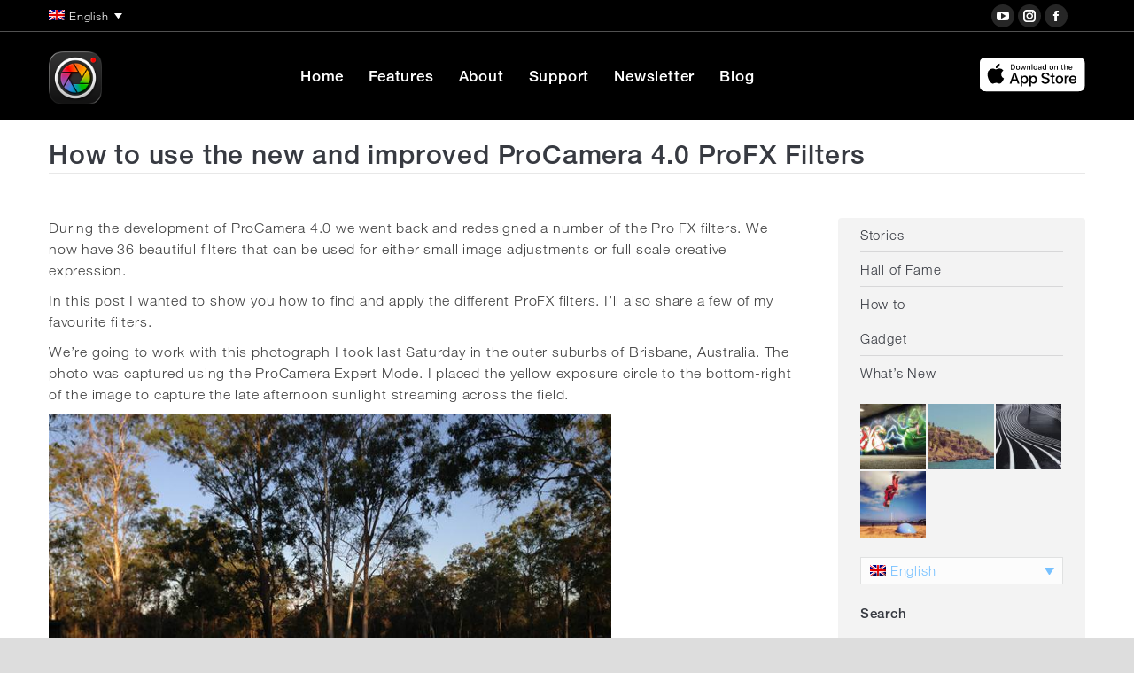

--- FILE ---
content_type: text/html; charset=UTF-8
request_url: https://www.procamera-app.com/en/blog/how-to-use-the-new-and-improved-procamera-4-0-profx-filters/
body_size: 21262
content:
<!DOCTYPE html>
<!--[if !(IE 6) | !(IE 7) | !(IE 8)  ]><!-->
<html lang="en-US" class="no-js">
<!--<![endif]-->
<head>
	<meta charset="UTF-8" />
		<meta name="viewport" content="width=device-width, initial-scale=1, maximum-scale=1, user-scalable=0">
		<meta name="theme-color" content="#77c1ff"/>	<link rel="profile" href="https://gmpg.org/xfn/11" />
	<meta name='robots' content='index, follow, max-image-preview:large, max-snippet:-1, max-video-preview:-1' />
	<style>img:is([sizes="auto" i], [sizes^="auto," i]) { contain-intrinsic-size: 3000px 1500px }</style>
	<link rel="alternate" hreflang="en-us" href="https://procamera-app.com/en/blog/how-to-use-the-new-and-improved-procamera-4-0-profx-filters/" />
<link rel="alternate" hreflang="x-default" href="https://procamera-app.com/en/blog/how-to-use-the-new-and-improved-procamera-4-0-profx-filters/" />

	<!-- This site is optimized with the Yoast SEO plugin v25.1 - https://yoast.com/wordpress/plugins/seo/ -->
	<title>How to use the new and improved ProCamera 4.0 ProFX Filters</title>
	<link rel="canonical" href="https://procamera-app.com/en/blog/how-to-use-the-new-and-improved-procamera-4-0-profx-filters/" />
	<meta property="og:locale" content="en_US" />
	<meta property="og:type" content="article" />
	<meta property="og:title" content="How to use the new and improved ProCamera 4.0 ProFX Filters" />
	<meta property="og:description" content="During the development of ProCamera 4.0 we went back and redesigned a number of the Pro FX filters. We now have 36 beautiful filters that can be used for either small image adjustments or full scale creative expression." />
	<meta property="og:url" content="https://procamera-app.com/en/blog/how-to-use-the-new-and-improved-procamera-4-0-profx-filters/" />
	<meta property="og:site_name" content="ProCamera + HDR - Turn your iPhone into a powerful digital camera" />
	<meta property="article:publisher" content="https://www.facebook.com/ProCameraApp" />
	<meta property="article:published_time" content="2013-01-20T18:27:28+00:00" />
	<meta property="article:modified_time" content="2023-03-10T13:04:34+00:00" />
	<meta property="og:image" content="https://www.procamera-app.com/wp-content/uploads/2013/01/012113_0525_Howtousethe8.jpg" />
	<meta property="og:image:width" content="814" />
	<meta property="og:image:height" content="611" />
	<meta property="og:image:type" content="image/jpeg" />
	<meta name="author" content="Misho Baranovic" />
	<meta name="twitter:card" content="summary_large_image" />
	<meta name="twitter:creator" content="@ProCamera" />
	<meta name="twitter:site" content="@ProCamera" />
	<meta name="twitter:label1" content="Written by" />
	<meta name="twitter:data1" content="Misho Baranovic" />
	<meta name="twitter:label2" content="Est. reading time" />
	<meta name="twitter:data2" content="3 minutes" />
	<script type="application/ld+json" class="yoast-schema-graph">{"@context":"https://schema.org","@graph":[{"@type":"WebPage","@id":"https://procamera-app.com/en/blog/how-to-use-the-new-and-improved-procamera-4-0-profx-filters/","url":"https://procamera-app.com/en/blog/how-to-use-the-new-and-improved-procamera-4-0-profx-filters/","name":"How to use the new and improved ProCamera 4.0 ProFX Filters","isPartOf":{"@id":"https://procamera-app.com/en/#website"},"primaryImageOfPage":{"@id":"https://procamera-app.com/en/blog/how-to-use-the-new-and-improved-procamera-4-0-profx-filters/#primaryimage"},"image":{"@id":"https://procamera-app.com/en/blog/how-to-use-the-new-and-improved-procamera-4-0-profx-filters/#primaryimage"},"thumbnailUrl":"https://www.procamera-app.com/wp-content/uploads/2013/01/012113_0525_Howtousethe8.jpg","datePublished":"2013-01-20T18:27:28+00:00","dateModified":"2023-03-10T13:04:34+00:00","author":{"@id":"https://procamera-app.com/en/#/schema/person/00b02f03e9927763e5f79641b2b1e939"},"breadcrumb":{"@id":"https://procamera-app.com/en/blog/how-to-use-the-new-and-improved-procamera-4-0-profx-filters/#breadcrumb"},"inLanguage":"en-US","potentialAction":[{"@type":"ReadAction","target":["https://procamera-app.com/en/blog/how-to-use-the-new-and-improved-procamera-4-0-profx-filters/"]}]},{"@type":"ImageObject","inLanguage":"en-US","@id":"https://procamera-app.com/en/blog/how-to-use-the-new-and-improved-procamera-4-0-profx-filters/#primaryimage","url":"https://www.procamera-app.com/wp-content/uploads/2013/01/012113_0525_Howtousethe8.jpg","contentUrl":"https://www.procamera-app.com/wp-content/uploads/2013/01/012113_0525_Howtousethe8.jpg","width":814,"height":611},{"@type":"BreadcrumbList","@id":"https://procamera-app.com/en/blog/how-to-use-the-new-and-improved-procamera-4-0-profx-filters/#breadcrumb","itemListElement":[{"@type":"ListItem","position":1,"name":"Home","item":"https://procamera-app.com/en/home-2-3-2-2-2/"},{"@type":"ListItem","position":2,"name":"How to use the new and improved ProCamera 4.0 ProFX Filters"}]},{"@type":"WebSite","@id":"https://procamera-app.com/en/#website","url":"https://procamera-app.com/en/","name":"ProCamera + HDR - Turn your iPhone into a powerful digital camera","description":"ProCamera + HDR is an iOS photo, video, selfie and editing app bursting with state-of-the-art technology!","potentialAction":[{"@type":"SearchAction","target":{"@type":"EntryPoint","urlTemplate":"https://procamera-app.com/en/?s={search_term_string}"},"query-input":{"@type":"PropertyValueSpecification","valueRequired":true,"valueName":"search_term_string"}}],"inLanguage":"en-US"},{"@type":"Person","@id":"https://procamera-app.com/en/#/schema/person/00b02f03e9927763e5f79641b2b1e939","name":"Misho Baranovic","url":"https://procamera-app.com/en/blog/author/misho-baranovic/"}]}</script>
	<!-- / Yoast SEO plugin. -->


<link rel="alternate" type="application/rss+xml" title="ProCamera + HDR - Turn your iPhone into a powerful digital camera &raquo; Feed" href="https://procamera-app.com/en/feed/" />
<link rel="alternate" type="application/rss+xml" title="ProCamera + HDR - Turn your iPhone into a powerful digital camera &raquo; Comments Feed" href="https://procamera-app.com/en/comments/feed/" />
<link rel="alternate" type="application/rss+xml" title="ProCamera + HDR - Turn your iPhone into a powerful digital camera &raquo; How to use the new and improved ProCamera 4.0 ProFX Filters Comments Feed" href="https://procamera-app.com/en/blog/how-to-use-the-new-and-improved-procamera-4-0-profx-filters/feed/" />
<script>
window._wpemojiSettings = {"baseUrl":"https:\/\/s.w.org\/images\/core\/emoji\/15.0.3\/72x72\/","ext":".png","svgUrl":"https:\/\/s.w.org\/images\/core\/emoji\/15.0.3\/svg\/","svgExt":".svg","source":{"concatemoji":"https:\/\/procamera-app.com\/wp-includes\/js\/wp-emoji-release.min.js?ver=6.7.4"}};
/*! This file is auto-generated */
!function(i,n){var o,s,e;function c(e){try{var t={supportTests:e,timestamp:(new Date).valueOf()};sessionStorage.setItem(o,JSON.stringify(t))}catch(e){}}function p(e,t,n){e.clearRect(0,0,e.canvas.width,e.canvas.height),e.fillText(t,0,0);var t=new Uint32Array(e.getImageData(0,0,e.canvas.width,e.canvas.height).data),r=(e.clearRect(0,0,e.canvas.width,e.canvas.height),e.fillText(n,0,0),new Uint32Array(e.getImageData(0,0,e.canvas.width,e.canvas.height).data));return t.every(function(e,t){return e===r[t]})}function u(e,t,n){switch(t){case"flag":return n(e,"\ud83c\udff3\ufe0f\u200d\u26a7\ufe0f","\ud83c\udff3\ufe0f\u200b\u26a7\ufe0f")?!1:!n(e,"\ud83c\uddfa\ud83c\uddf3","\ud83c\uddfa\u200b\ud83c\uddf3")&&!n(e,"\ud83c\udff4\udb40\udc67\udb40\udc62\udb40\udc65\udb40\udc6e\udb40\udc67\udb40\udc7f","\ud83c\udff4\u200b\udb40\udc67\u200b\udb40\udc62\u200b\udb40\udc65\u200b\udb40\udc6e\u200b\udb40\udc67\u200b\udb40\udc7f");case"emoji":return!n(e,"\ud83d\udc26\u200d\u2b1b","\ud83d\udc26\u200b\u2b1b")}return!1}function f(e,t,n){var r="undefined"!=typeof WorkerGlobalScope&&self instanceof WorkerGlobalScope?new OffscreenCanvas(300,150):i.createElement("canvas"),a=r.getContext("2d",{willReadFrequently:!0}),o=(a.textBaseline="top",a.font="600 32px Arial",{});return e.forEach(function(e){o[e]=t(a,e,n)}),o}function t(e){var t=i.createElement("script");t.src=e,t.defer=!0,i.head.appendChild(t)}"undefined"!=typeof Promise&&(o="wpEmojiSettingsSupports",s=["flag","emoji"],n.supports={everything:!0,everythingExceptFlag:!0},e=new Promise(function(e){i.addEventListener("DOMContentLoaded",e,{once:!0})}),new Promise(function(t){var n=function(){try{var e=JSON.parse(sessionStorage.getItem(o));if("object"==typeof e&&"number"==typeof e.timestamp&&(new Date).valueOf()<e.timestamp+604800&&"object"==typeof e.supportTests)return e.supportTests}catch(e){}return null}();if(!n){if("undefined"!=typeof Worker&&"undefined"!=typeof OffscreenCanvas&&"undefined"!=typeof URL&&URL.createObjectURL&&"undefined"!=typeof Blob)try{var e="postMessage("+f.toString()+"("+[JSON.stringify(s),u.toString(),p.toString()].join(",")+"));",r=new Blob([e],{type:"text/javascript"}),a=new Worker(URL.createObjectURL(r),{name:"wpTestEmojiSupports"});return void(a.onmessage=function(e){c(n=e.data),a.terminate(),t(n)})}catch(e){}c(n=f(s,u,p))}t(n)}).then(function(e){for(var t in e)n.supports[t]=e[t],n.supports.everything=n.supports.everything&&n.supports[t],"flag"!==t&&(n.supports.everythingExceptFlag=n.supports.everythingExceptFlag&&n.supports[t]);n.supports.everythingExceptFlag=n.supports.everythingExceptFlag&&!n.supports.flag,n.DOMReady=!1,n.readyCallback=function(){n.DOMReady=!0}}).then(function(){return e}).then(function(){var e;n.supports.everything||(n.readyCallback(),(e=n.source||{}).concatemoji?t(e.concatemoji):e.wpemoji&&e.twemoji&&(t(e.twemoji),t(e.wpemoji)))}))}((window,document),window._wpemojiSettings);
</script>
<link rel='stylesheet' id='dashicons-css' href='https://www.procamera-app.com/wp-includes/css/dashicons.min.css?ver=6.7.4' media='all' />
<link rel='stylesheet' id='post-views-counter-frontend-css' href='https://www.procamera-app.com/wp-content/plugins/post-views-counter/css/frontend.min.css?ver=1.5.4' media='all' />
<link rel='stylesheet' id='animate-css' href='https://www.procamera-app.com/wp-content/plugins/scrolly/assets/vender/animate/animate.min.css?ver=6.7.4' media='all' />
<link rel='stylesheet' id='wpsg-scrolly-builder-css' href='https://www.procamera-app.com/wp-content/plugins/scrolly/assets/css/style.css?ver=6.7.4' media='all' />
<link rel='stylesheet' id='jquery-ui-css' href='https://www.procamera-app.com/wp-content/plugins/scrolly/assets/vender/jqueryUI/jquery-ui.min.css?ver=6.7.4' media='all' />
<link rel='stylesheet' id='lato-fonts-css' href='https://www.procamera-app.com/wp-content/uploads/fonts/ca43636d90db8783a289f573d3d00afb/font.css?v=1748446608' media='screen' />
<style id='wp-emoji-styles-inline-css'>

	img.wp-smiley, img.emoji {
		display: inline !important;
		border: none !important;
		box-shadow: none !important;
		height: 1em !important;
		width: 1em !important;
		margin: 0 0.07em !important;
		vertical-align: -0.1em !important;
		background: none !important;
		padding: 0 !important;
	}
</style>
<link rel='stylesheet' id='wp-block-library-css' href='https://www.procamera-app.com/wp-includes/css/dist/block-library/style.min.css?ver=6.7.4' media='all' />
<style id='wp-block-library-theme-inline-css'>
.wp-block-audio :where(figcaption){color:#555;font-size:13px;text-align:center}.is-dark-theme .wp-block-audio :where(figcaption){color:#ffffffa6}.wp-block-audio{margin:0 0 1em}.wp-block-code{border:1px solid #ccc;border-radius:4px;font-family:Menlo,Consolas,monaco,monospace;padding:.8em 1em}.wp-block-embed :where(figcaption){color:#555;font-size:13px;text-align:center}.is-dark-theme .wp-block-embed :where(figcaption){color:#ffffffa6}.wp-block-embed{margin:0 0 1em}.blocks-gallery-caption{color:#555;font-size:13px;text-align:center}.is-dark-theme .blocks-gallery-caption{color:#ffffffa6}:root :where(.wp-block-image figcaption){color:#555;font-size:13px;text-align:center}.is-dark-theme :root :where(.wp-block-image figcaption){color:#ffffffa6}.wp-block-image{margin:0 0 1em}.wp-block-pullquote{border-bottom:4px solid;border-top:4px solid;color:currentColor;margin-bottom:1.75em}.wp-block-pullquote cite,.wp-block-pullquote footer,.wp-block-pullquote__citation{color:currentColor;font-size:.8125em;font-style:normal;text-transform:uppercase}.wp-block-quote{border-left:.25em solid;margin:0 0 1.75em;padding-left:1em}.wp-block-quote cite,.wp-block-quote footer{color:currentColor;font-size:.8125em;font-style:normal;position:relative}.wp-block-quote:where(.has-text-align-right){border-left:none;border-right:.25em solid;padding-left:0;padding-right:1em}.wp-block-quote:where(.has-text-align-center){border:none;padding-left:0}.wp-block-quote.is-large,.wp-block-quote.is-style-large,.wp-block-quote:where(.is-style-plain){border:none}.wp-block-search .wp-block-search__label{font-weight:700}.wp-block-search__button{border:1px solid #ccc;padding:.375em .625em}:where(.wp-block-group.has-background){padding:1.25em 2.375em}.wp-block-separator.has-css-opacity{opacity:.4}.wp-block-separator{border:none;border-bottom:2px solid;margin-left:auto;margin-right:auto}.wp-block-separator.has-alpha-channel-opacity{opacity:1}.wp-block-separator:not(.is-style-wide):not(.is-style-dots){width:100px}.wp-block-separator.has-background:not(.is-style-dots){border-bottom:none;height:1px}.wp-block-separator.has-background:not(.is-style-wide):not(.is-style-dots){height:2px}.wp-block-table{margin:0 0 1em}.wp-block-table td,.wp-block-table th{word-break:normal}.wp-block-table :where(figcaption){color:#555;font-size:13px;text-align:center}.is-dark-theme .wp-block-table :where(figcaption){color:#ffffffa6}.wp-block-video :where(figcaption){color:#555;font-size:13px;text-align:center}.is-dark-theme .wp-block-video :where(figcaption){color:#ffffffa6}.wp-block-video{margin:0 0 1em}:root :where(.wp-block-template-part.has-background){margin-bottom:0;margin-top:0;padding:1.25em 2.375em}
</style>
<style id='safe-svg-svg-icon-style-inline-css'>
.safe-svg-cover{text-align:center}.safe-svg-cover .safe-svg-inside{display:inline-block;max-width:100%}.safe-svg-cover svg{height:100%;max-height:100%;max-width:100%;width:100%}

</style>
<style id='classic-theme-styles-inline-css'>
/*! This file is auto-generated */
.wp-block-button__link{color:#fff;background-color:#32373c;border-radius:9999px;box-shadow:none;text-decoration:none;padding:calc(.667em + 2px) calc(1.333em + 2px);font-size:1.125em}.wp-block-file__button{background:#32373c;color:#fff;text-decoration:none}
</style>
<style id='global-styles-inline-css'>
:root{--wp--preset--aspect-ratio--square: 1;--wp--preset--aspect-ratio--4-3: 4/3;--wp--preset--aspect-ratio--3-4: 3/4;--wp--preset--aspect-ratio--3-2: 3/2;--wp--preset--aspect-ratio--2-3: 2/3;--wp--preset--aspect-ratio--16-9: 16/9;--wp--preset--aspect-ratio--9-16: 9/16;--wp--preset--color--black: #000000;--wp--preset--color--cyan-bluish-gray: #abb8c3;--wp--preset--color--white: #FFF;--wp--preset--color--pale-pink: #f78da7;--wp--preset--color--vivid-red: #cf2e2e;--wp--preset--color--luminous-vivid-orange: #ff6900;--wp--preset--color--luminous-vivid-amber: #fcb900;--wp--preset--color--light-green-cyan: #7bdcb5;--wp--preset--color--vivid-green-cyan: #00d084;--wp--preset--color--pale-cyan-blue: #8ed1fc;--wp--preset--color--vivid-cyan-blue: #0693e3;--wp--preset--color--vivid-purple: #9b51e0;--wp--preset--color--accent: #77c1ff;--wp--preset--color--dark-gray: #111;--wp--preset--color--light-gray: #767676;--wp--preset--gradient--vivid-cyan-blue-to-vivid-purple: linear-gradient(135deg,rgba(6,147,227,1) 0%,rgb(155,81,224) 100%);--wp--preset--gradient--light-green-cyan-to-vivid-green-cyan: linear-gradient(135deg,rgb(122,220,180) 0%,rgb(0,208,130) 100%);--wp--preset--gradient--luminous-vivid-amber-to-luminous-vivid-orange: linear-gradient(135deg,rgba(252,185,0,1) 0%,rgba(255,105,0,1) 100%);--wp--preset--gradient--luminous-vivid-orange-to-vivid-red: linear-gradient(135deg,rgba(255,105,0,1) 0%,rgb(207,46,46) 100%);--wp--preset--gradient--very-light-gray-to-cyan-bluish-gray: linear-gradient(135deg,rgb(238,238,238) 0%,rgb(169,184,195) 100%);--wp--preset--gradient--cool-to-warm-spectrum: linear-gradient(135deg,rgb(74,234,220) 0%,rgb(151,120,209) 20%,rgb(207,42,186) 40%,rgb(238,44,130) 60%,rgb(251,105,98) 80%,rgb(254,248,76) 100%);--wp--preset--gradient--blush-light-purple: linear-gradient(135deg,rgb(255,206,236) 0%,rgb(152,150,240) 100%);--wp--preset--gradient--blush-bordeaux: linear-gradient(135deg,rgb(254,205,165) 0%,rgb(254,45,45) 50%,rgb(107,0,62) 100%);--wp--preset--gradient--luminous-dusk: linear-gradient(135deg,rgb(255,203,112) 0%,rgb(199,81,192) 50%,rgb(65,88,208) 100%);--wp--preset--gradient--pale-ocean: linear-gradient(135deg,rgb(255,245,203) 0%,rgb(182,227,212) 50%,rgb(51,167,181) 100%);--wp--preset--gradient--electric-grass: linear-gradient(135deg,rgb(202,248,128) 0%,rgb(113,206,126) 100%);--wp--preset--gradient--midnight: linear-gradient(135deg,rgb(2,3,129) 0%,rgb(40,116,252) 100%);--wp--preset--font-size--small: 13px;--wp--preset--font-size--medium: 20px;--wp--preset--font-size--large: 36px;--wp--preset--font-size--x-large: 42px;--wp--preset--spacing--20: 0.44rem;--wp--preset--spacing--30: 0.67rem;--wp--preset--spacing--40: 1rem;--wp--preset--spacing--50: 1.5rem;--wp--preset--spacing--60: 2.25rem;--wp--preset--spacing--70: 3.38rem;--wp--preset--spacing--80: 5.06rem;--wp--preset--shadow--natural: 6px 6px 9px rgba(0, 0, 0, 0.2);--wp--preset--shadow--deep: 12px 12px 50px rgba(0, 0, 0, 0.4);--wp--preset--shadow--sharp: 6px 6px 0px rgba(0, 0, 0, 0.2);--wp--preset--shadow--outlined: 6px 6px 0px -3px rgba(255, 255, 255, 1), 6px 6px rgba(0, 0, 0, 1);--wp--preset--shadow--crisp: 6px 6px 0px rgba(0, 0, 0, 1);}:where(.is-layout-flex){gap: 0.5em;}:where(.is-layout-grid){gap: 0.5em;}body .is-layout-flex{display: flex;}.is-layout-flex{flex-wrap: wrap;align-items: center;}.is-layout-flex > :is(*, div){margin: 0;}body .is-layout-grid{display: grid;}.is-layout-grid > :is(*, div){margin: 0;}:where(.wp-block-columns.is-layout-flex){gap: 2em;}:where(.wp-block-columns.is-layout-grid){gap: 2em;}:where(.wp-block-post-template.is-layout-flex){gap: 1.25em;}:where(.wp-block-post-template.is-layout-grid){gap: 1.25em;}.has-black-color{color: var(--wp--preset--color--black) !important;}.has-cyan-bluish-gray-color{color: var(--wp--preset--color--cyan-bluish-gray) !important;}.has-white-color{color: var(--wp--preset--color--white) !important;}.has-pale-pink-color{color: var(--wp--preset--color--pale-pink) !important;}.has-vivid-red-color{color: var(--wp--preset--color--vivid-red) !important;}.has-luminous-vivid-orange-color{color: var(--wp--preset--color--luminous-vivid-orange) !important;}.has-luminous-vivid-amber-color{color: var(--wp--preset--color--luminous-vivid-amber) !important;}.has-light-green-cyan-color{color: var(--wp--preset--color--light-green-cyan) !important;}.has-vivid-green-cyan-color{color: var(--wp--preset--color--vivid-green-cyan) !important;}.has-pale-cyan-blue-color{color: var(--wp--preset--color--pale-cyan-blue) !important;}.has-vivid-cyan-blue-color{color: var(--wp--preset--color--vivid-cyan-blue) !important;}.has-vivid-purple-color{color: var(--wp--preset--color--vivid-purple) !important;}.has-black-background-color{background-color: var(--wp--preset--color--black) !important;}.has-cyan-bluish-gray-background-color{background-color: var(--wp--preset--color--cyan-bluish-gray) !important;}.has-white-background-color{background-color: var(--wp--preset--color--white) !important;}.has-pale-pink-background-color{background-color: var(--wp--preset--color--pale-pink) !important;}.has-vivid-red-background-color{background-color: var(--wp--preset--color--vivid-red) !important;}.has-luminous-vivid-orange-background-color{background-color: var(--wp--preset--color--luminous-vivid-orange) !important;}.has-luminous-vivid-amber-background-color{background-color: var(--wp--preset--color--luminous-vivid-amber) !important;}.has-light-green-cyan-background-color{background-color: var(--wp--preset--color--light-green-cyan) !important;}.has-vivid-green-cyan-background-color{background-color: var(--wp--preset--color--vivid-green-cyan) !important;}.has-pale-cyan-blue-background-color{background-color: var(--wp--preset--color--pale-cyan-blue) !important;}.has-vivid-cyan-blue-background-color{background-color: var(--wp--preset--color--vivid-cyan-blue) !important;}.has-vivid-purple-background-color{background-color: var(--wp--preset--color--vivid-purple) !important;}.has-black-border-color{border-color: var(--wp--preset--color--black) !important;}.has-cyan-bluish-gray-border-color{border-color: var(--wp--preset--color--cyan-bluish-gray) !important;}.has-white-border-color{border-color: var(--wp--preset--color--white) !important;}.has-pale-pink-border-color{border-color: var(--wp--preset--color--pale-pink) !important;}.has-vivid-red-border-color{border-color: var(--wp--preset--color--vivid-red) !important;}.has-luminous-vivid-orange-border-color{border-color: var(--wp--preset--color--luminous-vivid-orange) !important;}.has-luminous-vivid-amber-border-color{border-color: var(--wp--preset--color--luminous-vivid-amber) !important;}.has-light-green-cyan-border-color{border-color: var(--wp--preset--color--light-green-cyan) !important;}.has-vivid-green-cyan-border-color{border-color: var(--wp--preset--color--vivid-green-cyan) !important;}.has-pale-cyan-blue-border-color{border-color: var(--wp--preset--color--pale-cyan-blue) !important;}.has-vivid-cyan-blue-border-color{border-color: var(--wp--preset--color--vivid-cyan-blue) !important;}.has-vivid-purple-border-color{border-color: var(--wp--preset--color--vivid-purple) !important;}.has-vivid-cyan-blue-to-vivid-purple-gradient-background{background: var(--wp--preset--gradient--vivid-cyan-blue-to-vivid-purple) !important;}.has-light-green-cyan-to-vivid-green-cyan-gradient-background{background: var(--wp--preset--gradient--light-green-cyan-to-vivid-green-cyan) !important;}.has-luminous-vivid-amber-to-luminous-vivid-orange-gradient-background{background: var(--wp--preset--gradient--luminous-vivid-amber-to-luminous-vivid-orange) !important;}.has-luminous-vivid-orange-to-vivid-red-gradient-background{background: var(--wp--preset--gradient--luminous-vivid-orange-to-vivid-red) !important;}.has-very-light-gray-to-cyan-bluish-gray-gradient-background{background: var(--wp--preset--gradient--very-light-gray-to-cyan-bluish-gray) !important;}.has-cool-to-warm-spectrum-gradient-background{background: var(--wp--preset--gradient--cool-to-warm-spectrum) !important;}.has-blush-light-purple-gradient-background{background: var(--wp--preset--gradient--blush-light-purple) !important;}.has-blush-bordeaux-gradient-background{background: var(--wp--preset--gradient--blush-bordeaux) !important;}.has-luminous-dusk-gradient-background{background: var(--wp--preset--gradient--luminous-dusk) !important;}.has-pale-ocean-gradient-background{background: var(--wp--preset--gradient--pale-ocean) !important;}.has-electric-grass-gradient-background{background: var(--wp--preset--gradient--electric-grass) !important;}.has-midnight-gradient-background{background: var(--wp--preset--gradient--midnight) !important;}.has-small-font-size{font-size: var(--wp--preset--font-size--small) !important;}.has-medium-font-size{font-size: var(--wp--preset--font-size--medium) !important;}.has-large-font-size{font-size: var(--wp--preset--font-size--large) !important;}.has-x-large-font-size{font-size: var(--wp--preset--font-size--x-large) !important;}
:where(.wp-block-post-template.is-layout-flex){gap: 1.25em;}:where(.wp-block-post-template.is-layout-grid){gap: 1.25em;}
:where(.wp-block-columns.is-layout-flex){gap: 2em;}:where(.wp-block-columns.is-layout-grid){gap: 2em;}
:root :where(.wp-block-pullquote){font-size: 1.5em;line-height: 1.6;}
</style>
<link rel='stylesheet' id='contact-form-7-css' href='https://www.procamera-app.com/wp-content/plugins/contact-form-7/includes/css/styles.css?ver=6.0.6' media='all' />
<link rel='stylesheet' id='bodhi-svgs-attachment-css' href='https://www.procamera-app.com/wp-content/plugins/svg-support/css/svgs-attachment.css' media='all' />
<link rel='stylesheet' id='the7-font-css' href='https://www.procamera-app.com/wp-content/themes/dt-the7/fonts/icomoon-the7-font/icomoon-the7-font.min.css?ver=12.5.1' media='all' />
<link rel='stylesheet' id='the7-awesome-fonts-css' href='https://www.procamera-app.com/wp-content/themes/dt-the7/fonts/FontAwesome/css/all.min.css?ver=12.5.1' media='all' />
<link rel='stylesheet' id='the7-awesome-fonts-back-css' href='https://www.procamera-app.com/wp-content/themes/dt-the7/fonts/FontAwesome/back-compat.min.css?ver=12.5.1' media='all' />
<link rel='stylesheet' id='dt-main-css' href='https://www.procamera-app.com/wp-content/themes/dt-the7/css/main.min.css?ver=12.5.1' media='all' />
<style id='dt-main-inline-css'>
body #load {
  display: block;
  height: 100%;
  overflow: hidden;
  position: fixed;
  width: 100%;
  z-index: 9901;
  opacity: 1;
  visibility: visible;
  transition: all .35s ease-out;
}
.load-wrap {
  width: 100%;
  height: 100%;
  background-position: center center;
  background-repeat: no-repeat;
  text-align: center;
  display: -ms-flexbox;
  display: -ms-flex;
  display: flex;
  -ms-align-items: center;
  -ms-flex-align: center;
  align-items: center;
  -ms-flex-flow: column wrap;
  flex-flow: column wrap;
  -ms-flex-pack: center;
  -ms-justify-content: center;
  justify-content: center;
}
.load-wrap > svg {
  position: absolute;
  top: 50%;
  left: 50%;
  transform: translate(-50%,-50%);
}
#load {
  background: var(--the7-elementor-beautiful-loading-bg,#ffffff);
  --the7-beautiful-spinner-color2: var(--the7-beautiful-spinner-color,#b1b1b1);
}

</style>
<link rel='stylesheet' id='the7-custom-scrollbar-css' href='https://www.procamera-app.com/wp-content/themes/dt-the7/lib/custom-scrollbar/custom-scrollbar.min.css?ver=12.5.1' media='all' />
<link rel='stylesheet' id='the7-wpbakery-css' href='https://www.procamera-app.com/wp-content/themes/dt-the7/css/wpbakery.min.css?ver=12.5.1' media='all' />
<link rel='stylesheet' id='the7-core-css' href='https://www.procamera-app.com/wp-content/plugins/dt-the7-core/assets/css/post-type.min.css?ver=2.7.10' media='all' />
<link rel='stylesheet' id='the7-css-vars-css' href='https://www.procamera-app.com/wp-content/uploads/the7-css/css-vars.css?ver=918cd17a14a4' media='all' />
<link rel='stylesheet' id='dt-custom-css' href='https://www.procamera-app.com/wp-content/uploads/the7-css/custom.css?ver=918cd17a14a4' media='all' />
<link rel='stylesheet' id='dt-media-css' href='https://www.procamera-app.com/wp-content/uploads/the7-css/media.css?ver=918cd17a14a4' media='all' />
<link rel='stylesheet' id='the7-mega-menu-css' href='https://www.procamera-app.com/wp-content/uploads/the7-css/mega-menu.css?ver=918cd17a14a4' media='all' />
<link rel='stylesheet' id='the7-elements-albums-portfolio-css' href='https://www.procamera-app.com/wp-content/uploads/the7-css/the7-elements-albums-portfolio.css?ver=918cd17a14a4' media='all' />
<link rel='stylesheet' id='wpml.less-css' href='https://www.procamera-app.com/wp-content/uploads/the7-css/compatibility/wpml.css?ver=918cd17a14a4' media='all' />
<link rel='stylesheet' id='the7-elements-css' href='https://www.procamera-app.com/wp-content/uploads/the7-css/post-type-dynamic.css?ver=918cd17a14a4' media='all' />
<link rel='stylesheet' id='style-css' href='https://www.procamera-app.com/wp-content/themes/dt-the7-child/dt-the7-child/style.css?ver=12.5.1' media='all' />
<script src="https://www.procamera-app.com/wp-includes/js/jquery/jquery.min.js?ver=3.7.1" id="jquery-core-js"></script>
<script src="https://www.procamera-app.com/wp-includes/js/jquery/jquery-migrate.min.js?ver=3.4.1" id="jquery-migrate-js"></script>
<script id="post-views-counter-frontend-js-before">
var pvcArgsFrontend = {"mode":"js","postID":3728,"requestURL":"https:\/\/procamera-app.com\/wp-admin\/admin-ajax.php","nonce":"72c368fdfb","dataStorage":"cookies","multisite":false,"path":"\/","domain":""};
</script>
<script src="https://www.procamera-app.com/wp-content/plugins/post-views-counter/js/frontend.min.js?ver=1.5.4" id="post-views-counter-frontend-js"></script>
<script src="https://www.procamera-app.com/wp-content/plugins/sitepress-multilingual-cms/templates/language-switchers/legacy-dropdown/script.min.js?ver=1" id="wpml-legacy-dropdown-0-js"></script>
<script id="dt-above-fold-js-extra">
var dtLocal = {"themeUrl":"https:\/\/www.procamera-app.com\/wp-content\/themes\/dt-the7","passText":"To view this protected post, enter the password below:","moreButtonText":{"loading":"Loading...","loadMore":"Load more"},"postID":"3728","ajaxurl":"https:\/\/procamera-app.com\/wp-admin\/admin-ajax.php","REST":{"baseUrl":"https:\/\/procamera-app.com\/en\/wp-json\/the7\/v1","endpoints":{"sendMail":"\/send-mail"}},"contactMessages":{"required":"One or more fields have an error. Please check and try again.","terms":"Please accept the privacy policy.","fillTheCaptchaError":"Please, fill the captcha."},"captchaSiteKey":"","ajaxNonce":"db75504491","pageData":"","themeSettings":{"smoothScroll":"off","lazyLoading":false,"desktopHeader":{"height":100},"ToggleCaptionEnabled":"disabled","ToggleCaption":"Navigation","floatingHeader":{"showAfter":150,"showMenu":true,"height":68,"logo":{"showLogo":true,"html":"<img class=\"my_svg_log  preload-me\"src=\"https:\/\/www.procamera-app.com\/wp-content\/uploads\/2025\/12\/ProCamera_website_logo-icon_152x152.png\" alt=\"ProCamera + HDR - Turn your iPhone into a powerful digital camera\">","url":"https:\/\/procamera-app.com\/en\/"}},"topLine":{"floatingTopLine":{"logo":{"showLogo":false,"html":""}}},"mobileHeader":{"firstSwitchPoint":1150,"secondSwitchPoint":0,"firstSwitchPointHeight":68,"secondSwitchPointHeight":68,"mobileToggleCaptionEnabled":"disabled","mobileToggleCaption":"Menu"},"stickyMobileHeaderFirstSwitch":{"logo":{"html":"<img class=\"my_svg_log  preload-me\"src=\"https:\/\/www.procamera-app.com\/wp-content\/uploads\/2025\/12\/ProCamera_website_logo-icon_152x152.png\" alt=\"ProCamera + HDR - Turn your iPhone into a powerful digital camera\">"}},"stickyMobileHeaderSecondSwitch":{"logo":{"html":"<img class=\"my_svg_log  preload-me\"src=\"https:\/\/www.procamera-app.com\/wp-content\/uploads\/2025\/12\/ProCamera_website_logo-icon_152x152.png\" alt=\"ProCamera + HDR - Turn your iPhone into a powerful digital camera\">"}},"sidebar":{"switchPoint":970},"boxedWidth":"1280px"},"VCMobileScreenWidth":"768"};
var dtShare = {"shareButtonText":{"facebook":"Share on Facebook","twitter":"Share on X","pinterest":"Pin it","linkedin":"Share on Linkedin","whatsapp":"Share on Whatsapp"},"overlayOpacity":"85"};
</script>
<script src="https://www.procamera-app.com/wp-content/themes/dt-the7/js/above-the-fold.min.js?ver=12.5.1" id="dt-above-fold-js"></script>
<script></script><link rel="https://api.w.org/" href="https://procamera-app.com/en/wp-json/" /><link rel="alternate" title="JSON" type="application/json" href="https://procamera-app.com/en/wp-json/wp/v2/posts/3728" /><link rel="EditURI" type="application/rsd+xml" title="RSD" href="https://procamera-app.com/xmlrpc.php?rsd" />
<meta name="generator" content="WordPress 6.7.4" />
<link rel='shortlink' href='https://procamera-app.com/en/?p=3728' />
<link rel="alternate" title="oEmbed (JSON)" type="application/json+oembed" href="https://procamera-app.com/en/wp-json/oembed/1.0/embed?url=https%3A%2F%2Fprocamera-app.com%2Fen%2Fblog%2Fhow-to-use-the-new-and-improved-procamera-4-0-profx-filters%2F" />
<link rel="alternate" title="oEmbed (XML)" type="text/xml+oembed" href="https://procamera-app.com/en/wp-json/oembed/1.0/embed?url=https%3A%2F%2Fprocamera-app.com%2Fen%2Fblog%2Fhow-to-use-the-new-and-improved-procamera-4-0-profx-filters%2F&#038;format=xml" />
<meta name="generator" content="WPML ver:4.7.4 stt:1,3;" />
<meta name="generator" content="Powered by WPBakery Page Builder - drag and drop page builder for WordPress."/>
<script type="text/javascript" id="the7-loader-script">
document.addEventListener("DOMContentLoaded", function(event) {
	var load = document.getElementById("load");
	if(!load.classList.contains('loader-removed')){
		var removeLoading = setTimeout(function() {
			load.className += " loader-removed";
		}, 300);
	}
});
</script>
		<link rel="icon" href="https://procamera-app.com/wp-content/uploads/2024/09/procamera-app_icon_fav.png" type="image/png" sizes="16x16"/><link rel="icon" href="https://procamera-app.com/wp-content/uploads/2024/09/procamera-app_icon_fav.png" type="image/png" sizes="32x32"/><link rel="apple-touch-icon" href="https://www.procamera-app.com/wp-content/uploads/2025/12/procamera-app_icon_60x60.png"><link rel="apple-touch-icon" sizes="76x76" href="https://procamera-app.com/wp-content/uploads/2024/09/procamera-app_icon_300x300.png"><link rel="apple-touch-icon" sizes="120x120" href="https://procamera-app.com/wp-content/uploads/2024/09/procamera-app_icon_300x300.png"><link rel="apple-touch-icon" sizes="152x152" href="https://procamera-app.com/wp-content/uploads/2024/09/procamera-app_icon_300x300.png">		<style id="wp-custom-css">
			
		</style>
		<noscript><style> .wpb_animate_when_almost_visible { opacity: 1; }</style></noscript><!-- Matomo -->
<script type="text/javascript">
  var _paq = _paq || [];
  /* tracker methods like "setCustomDimension" should be called before "trackPageView" */
  _paq.push(['trackPageView']);
  _paq.push(['enableLinkTracking']);
  (function() {
    var u="//matomo.procamera-app.com/";
    _paq.push(['setTrackerUrl', u+'piwik.php']);
    _paq.push(['setSiteId', '1']);
    var d=document, g=d.createElement('script'), s=d.getElementsByTagName('script')[0];
    g.type='text/javascript'; g.async=true; g.defer=true; g.src=u+'piwik.js'; s.parentNode.insertBefore(g,s);
  })();
</script>
<!-- End Matomo Code -->




<style id='the7-custom-inline-css' type='text/css'>
#page input[type="text"],
#page input[type="search"],
#page input[type="tel"],
#page input[type="url"],
#page input[type="email"],
#page input[type="number"],
#page input[type="date"],
#page input[type="range"],
#page input[type="password"],
#page select,
#page textarea,
#page .wpcf7-number {
       color: #000000;
	     width: 100%;
}


/* Farbverlauf in Überschrift*/
.stripe-style-2 h1.gradient-text-blue  {
    font-size: 40px;
	  line-height: 48px;
    font-weight: bold;
    text-align: center;

    /* Hintergrund mit Farbverlauf */
    background: linear-gradient(to bottom, #77c1ff, gray);

    /* Text mit dem Hintergrund clippen */
    -webkit-background-clip: text;
    -moz-background-clip: text;
    background-clip: text;

    /* Text transparent machen, um den Verlauf zu zeigen */
    color: transparent;
}

.stripe-style-2 h1.gradient-text-yellow  {
    font-size: 40px;
	  line-height: 48px;
    font-weight: bold;
    text-align: center;

    /* Hintergrund mit Farbverlauf */
    background: linear-gradient(to bottom, #FFCC00, #77c1ff);

    /* Text mit dem Hintergrund clippen */
    -webkit-background-clip: text;
    -moz-background-clip: text;
    background-clip: text;

    /* Text transparent machen, um den Verlauf zu zeigen */
    color: transparent;
}


/* Rahmen auf Onboarding Seite um Akkordeon Elemente enfernt*/
.ui-widget-content{

border: none;

}

/* Links unten im Footer*/
.footer .widget a {
      text-decoration: none;

    }
.footer .widget a:hover {
      text-decoration: underline;
	    color: #5cc3ff;

    }
    

  .smile_icon_list li.icon_list_item {
  
  margin: 0 0 30px!important;
}

html,
body,
body.page,
.wf-container > * {
 letter-spacing: 0.05em; }

/* Farbe des Hintergrund im Blog*/
body.blog {background-color: #ededed; }

/* Damit der Apple Pay Button im Shop richtig angezeigt wird */
.woocommerce button, button, input[type=button], input[type=reset], input[type=submit], input[type=submit]:focus, a.button, button.button {
    -webkit-appearance:auto;
    outline:none
}



/* Schrift unter dem ProCamera Up Slider*/
.pcup_slider {
 color: #ffff;
 text-align: center;
 font-family: 'Helvetica Light', Helvetica, sans-serif;
 } 


/* Absende Button des Newsletter - im den Rand zu entfernen*/
input[type="submit"]{
 border: none;
 box-shadow: none
}


/* Farbe der Hintergrund im Kontakt-Formular - wegen Fehler in Firefox */
select
{
background-color: #FFFFFF;
color: #000000
}


/* Schrift Font des Sprachumschalter */
.top-bar * {
  font-family: "Helvetica Light", Helvetica, Arial, Verdana, sans-serif;
}
.mini-wpml {
  font-family: "Helvetica Light", Helvetica, Arial, Verdana, sans-serif;
}
#page .widget .wpml-ls-current-language > a *{
  font-family: "Helvetica Light", Helvetica, Arial, Verdana, sans-serif;
}
#page .widget .wpml-ls-item:hover > a
{
  font-family: "Helvetica Light", Helvetica, Arial, Verdana, sans-serif;
}

/* Background Color hinter Features Icon */
.ult-just-icon-wrapper
{
       background-color: #121212;

}


/* Tag Cloud */
.tagcloud
{
       text-align: center;
	  line-height: 30px;

}


/* Support-Formular Textfarbe */
.wpcf7-select
{
       color: #000000;
	     width: 100%;
}


/* 10-Jahres Timeline */
.timeline-dot{
border: 4px solid #9B9B9B;
}
.timeline-post-left .timeline-dot{
	right: -27px;
}
.timeline-post-right .timeline-dot{
	left: -24px;
}
.timeline-line{
border-right: 2px; 
border-left: 2px ;
}
.timeline-block.time-clash-right.timeline-post-right{
border: 0px;
}
.timeline-block.timeline-post-left{
border: 0px;
}
.timeline-wrapper .timeline-block 
{
border: 0px;
}

/* ApplePay Button im Shop */
.apple-pay-button {
background:#000000;
color: #FFFFFF;
	}

/* Anzeige des SVG-Logos */
.my_svg_log{
 height: 60px !important;
}
.mobile-branding img {
max-width: 50%;
}


/* Farbe des Submit-Button beim Newsletter + Support Formular  */
#page .wpcf7-submit,
#page input.button {
background:#5CC3FF;
color: #FFFFFF;
	}
#page .wpcf7-submit:hover,
 #page input.button:hover {
background:#FFFFFF;
color: #5CC3FF;
	}

/* Abstand der Listeneinträge bei Info List Item verringern */
.smile_icon_list li.icon_list_item {
    margin: 0 0 0px !important;
 }


/* Hintergrundfarbe AppStore Review */
.frame-on .shortcode-teaser-content {
    padding: 15px 25px 10px;
    background-color: #121212
}

/* Hintergrundfarbe Testimonials */
.stripe-style-3 .testimonial-item:not(.testimonial-item-slider)
{
      background-color: #121212
}

/* Outline um kleine Thumbnails im Footer */
#footer .alignleft {
border-color: #121212;
border-style: solid;
border-width: 1px;
}


/* Blur Effekt in Floating-Header */
#phantom {
    -webkit-backdrop-filter: blur(20px); /* Safari 9+ */
    backdrop-filter: blur(20px); /* Chrome and Opera */
}

 /* Blur Effekt in Header */
.masthead.inline-header.center.widgets.full-height.small-mobile-menu-icon.dt-parent-menu-clickable{
    -webkit-backdrop-filter: blur(20px); /* Safari 9+ */
    backdrop-filter: blur(20px); /* Chrome and Opera */
}

/* Font der Buttons */
.ubtn-data.ubtn-text{
font-family: "Helvetica Md", Arial, Verdana, sans-serif;
font-size: 14px;
}

/* Farbverlauf im Background bei den Stripes*/
div.stripe.stripe-style-3{
background: -webkit-gradient(linear, left top, left bottom, from(#000), to(#111));
background: -webkit-linear-gradient(#000, #111);
background: linear-gradient(#000, #111);
padding-bottom: 175px
}

 /* Blaue Farbe der Überschriften in den dunklen Streifen*/
.stripe-style-2 h3 {
color: #5CC3FF;
}
.stripe-style-3 h3 {
color: #5CC3FF;
}


/* Text Rot im Shop, wenn Artikel nicht da*/
p.stock.out-of-stock {  
color:red
}

/* YouTube Video Responsive*/
.responsive-youtube-video {
  position: relative; 
  padding-bottom: 56.25%; /* ratio 16x9 */
  height: 0; 
  overflow: hidden; 
  width: 100%;
  height: auto;
}
.responsive-youtube-video iframe {
    position: absolute;
    top: 0;
    left: 0;
    width: 100%;
    height: 100%;
}

	
/* Rahmen beim Newsletter-Feld auf Null */
fieldset {
    border: none;
    padding: 0;
  }

/* Tabs-Hintergrundfarbe iPad */
#main .ui-widget-content{
background-color: #121212;
	}

/* Tabs-Hintergrundfarbe iPad */
.tab-style-two.wpb_tabs .wpb_tabs_nav {
     background-color: #121212;
     }


/* H1 in Mobile Ansicht*/
@media (max-width: 800px) {
  h1,
  .h1-size,
	.stripe-style-2 h1.gradient-text-blue,
  .entry-title.h1-size,
  .dt-accordion-h1-size .wpb_accordion_header > a {
    font-size: 28px;
    line-height: 32px;
}
		.benefits-grid .wf-cell {
margin-bottom: 100px;
}
	}
H3{margin-bottom: 24px;
		}

H1{margin-bottom: 36px;
	}
.page-title h1, .page-title h1 *, .page-title h1 a:hover, #page .page-title .entry-title {
  font-family: "Helvetica Md", Helvetica, Arial, Verdana, sans-serif;
}


/* Temporär, da sich die Schrift nicht ändern lies */
.main-nav > li > a .menu-text {
    font-family: "Helvetica Md", Helvetica, Arial, Verdana, sans-serif;
    text-transform: none;
}


/* Temporär, für Root-Seite von WPML */
#main-slideshow.fixed {
  padding: 0px 0px 0px 0px;
}


</style>
</head>
<body id="the7-body" class="post-template-default single single-post postid-3728 single-format-standard wp-embed-responsive the7-core-ver-2.7.10 dt-responsive-on right-mobile-menu-close-icon ouside-menu-close-icon mobile-hamburger-close-bg-enable mobile-hamburger-close-bg-hover-enable  rotate-medium-mobile-menu-close-icon fade-small-menu-close-icon srcset-enabled btn-flat custom-btn-color custom-btn-hover-color phantom-sticky phantom-disable-decoration phantom-main-logo-on floating-mobile-menu-icon top-header first-switch-logo-left first-switch-menu-right second-switch-logo-left second-switch-menu-right right-mobile-menu layzr-loading-on no-avatars dt-wpml inline-message-style the7-ver-12.5.1 dt-fa-compatibility wpb-js-composer js-comp-ver-8.4.1 vc_responsive">
<!-- The7 12.5.1 -->
<div id="load" class="ring-loader">
	<div class="load-wrap">
<style type="text/css">
    .the7-spinner {
        width: 72px;
        height: 72px;
        position: relative;
    }
    .the7-spinner > div {
        border-radius: 50%;
        width: 9px;
        left: 0;
        box-sizing: border-box;
        display: block;
        position: absolute;
        border: 9px solid #fff;
        width: 72px;
        height: 72px;
    }
    .the7-spinner-ring-bg{
        opacity: 0.25;
    }
    div.the7-spinner-ring {
        animation: spinner-animation 0.8s cubic-bezier(1, 1, 1, 1) infinite;
        border-color:var(--the7-beautiful-spinner-color2) transparent transparent transparent;
    }

    @keyframes spinner-animation{
        from{
            transform: rotate(0deg);
        }
        to {
            transform: rotate(360deg);
        }
    }
</style>

<div class="the7-spinner">
    <div class="the7-spinner-ring-bg"></div>
    <div class="the7-spinner-ring"></div>
</div></div>
</div>
<div id="page" >
	<a class="skip-link screen-reader-text" href="#content">Skip to content</a>

<div class="masthead inline-header center widgets full-height shadow-mobile-header-decoration small-mobile-menu-icon dt-parent-menu-clickable show-sub-menu-on-hover"  role="banner">

	<div class="top-bar full-width-line">
	<div class="top-bar-bg" ></div>
	<div class="left-widgets mini-widgets"><div class="mini-wpml show-on-desktop in-top-bar-left in-menu-second-switch">
<div
	 class="wpml-ls-statics-shortcode_actions wpml-ls wpml-ls-legacy-dropdown js-wpml-ls-legacy-dropdown" id="lang_sel">
	<ul>

		<li tabindex="0" class="wpml-ls-slot-shortcode_actions wpml-ls-item wpml-ls-item-en wpml-ls-current-language wpml-ls-first-item wpml-ls-last-item wpml-ls-item-legacy-dropdown">
			<a href="#" class="js-wpml-ls-item-toggle wpml-ls-item-toggle lang_sel_sel icl-en">
                                                    <img
            class="wpml-ls-flag iclflag"
            src="https://www.procamera-app.com/wp-content/plugins/sitepress-multilingual-cms/res/flags/en.png"
            alt=""
            width=18
            height=12
    /><span class="wpml-ls-native icl_lang_sel_native">English</span></a>

			<ul class="wpml-ls-sub-menu">
							</ul>

		</li>

	</ul>
</div>
</div></div><div class="right-widgets mini-widgets"><div class="text-area hide-on-desktop in-menu-first-switch in-menu-second-switch"><p><a href="https://itunes.apple.com/us/app/procamera/id694647259?pt=949580&ct=wsmenu&mt8&uo=4&at=11laV7"> <img src="https://www.procamera-app.com/wp-content/uploads/2022/04/Download_on_the_App_Store_Badge_US-UK_RGB_wht_092917.svg"></a></p>
</div><div class="soc-ico show-on-desktop in-top-bar-right in-menu-second-switch custom-bg disabled-border border-off hover-accent-bg hover-disabled-border  hover-border-off"><a title="YouTube page opens in new window" href="https://www.youtube.com/procamera" target="_blank" class="you-tube"><span class="soc-font-icon"></span><span class="screen-reader-text">YouTube page opens in new window</span></a><a title="Instagram page opens in new window" href="https://www.instagram.com/ProCamera_App/" target="_blank" class="instagram"><span class="soc-font-icon"></span><span class="screen-reader-text">Instagram page opens in new window</span></a><a title="Facebook page opens in new window" href="https://www.facebook.com/ProCameraApp" target="_blank" class="facebook"><span class="soc-font-icon"></span><span class="screen-reader-text">Facebook page opens in new window</span></a></div><div class="mini-search show-on-desktop in-menu-first-switch in-menu-second-switch popup-search custom-icon"><form class="searchform mini-widget-searchform" role="search" method="get" action="https://procamera-app.com/en/">

	<div class="screen-reader-text">Search:</div>

	
		<a href="" class="submit mini-icon-off"></a>
		<div class="popup-search-wrap">
			<input type="text" aria-label="Search" class="field searchform-s" name="s" value="" placeholder="Type and hit enter …" title="Search form"/>
			<a href="" class="search-icon"><i class="the7-mw-icon-search-bold"></i></a>
		</div>

	<input type="hidden" name="lang" value="en"/>		<input type="submit" class="assistive-text searchsubmit" value="Go!"/>
</form>
</div></div></div>

	<header class="header-bar">

		<div class="branding">
	<div id="site-title" class="assistive-text">ProCamera + HDR &#8211; Turn your iPhone into a powerful digital camera</div>
	<div id="site-description" class="assistive-text">ProCamera + HDR is an iOS photo, video, selfie and editing app bursting with state-of-the-art technology!</div>
	<a class="same-logo" href="https://procamera-app.com/en/"><img class="my_svg_log  preload-me"src="https://www.procamera-app.com/wp-content/uploads/2025/12/ProCamera_website_logo-icon_152x152.png" alt="ProCamera + HDR - Turn your iPhone into a powerful digital camera"></a></div>

		<ul id="primary-menu" class="main-nav underline-decoration downwards-line outside-item-remove-margin"><li class="menu-item menu-item-type-post_type menu-item-object-page menu-item-home menu-item-43758 first depth-0"><a href='https://procamera-app.com/en/' data-level='1'><span class="menu-item-text"><span class="menu-text">Home</span></span></a></li> <li class="menu-item menu-item-type-post_type menu-item-object-page menu-item-has-children menu-item-36844 has-children depth-0"><a href='https://procamera-app.com/en/features/' data-level='1'><span class="menu-item-text"><span class="menu-text">Features</span></span></a><ul class="sub-nav level-arrows-on"><li class="menu-item menu-item-type-custom menu-item-object-custom menu-item-39500 first depth-1"><a href='https://www.procamera-app.com/en/features/' data-level='2'><span class="menu-item-text"><span class="menu-text">Overview</span></span></a></li> <li class="menu-item menu-item-type-post_type menu-item-object-page menu-item-has-children menu-item-58363 has-children depth-1"><a href='https://procamera-app.com/en/procamera-up/' data-level='2'><span class="menu-item-text"><span class="menu-text">ProCamera Up</span></span></a><ul class="sub-nav level-arrows-on"><li class="menu-item menu-item-type-post_type menu-item-object-page menu-item-55172 first depth-2"><a href='https://procamera-app.com/en/auto-perspective-correct/' data-level='3'><span class="menu-item-text"><span class="menu-text">Auto Perspective Correct</span></span></a></li> <li class="menu-item menu-item-type-post_type menu-item-object-page menu-item-61174 depth-2"><a href='https://procamera-app.com/en/custom-camera-presets/' data-level='3'><span class="menu-item-text"><span class="menu-text">Custom Presets</span></span></a></li> <li class="menu-item menu-item-type-post_type menu-item-object-page menu-item-61458 depth-2"><a href='https://procamera-app.com/en/anamorphic-desqueze/' data-level='3'><span class="menu-item-text"><span class="menu-text">Anamorphic Desqueeze</span></span></a></li> <li class="menu-item menu-item-type-post_type menu-item-object-page menu-item-58367 depth-2"><a href='https://procamera-app.com/en/exposure-bracketing/' data-level='3'><span class="menu-item-text"><span class="menu-text">Exposure Bracketing</span></span></a></li> <li class="menu-item menu-item-type-post_type menu-item-object-page menu-item-58366 depth-2"><a href='https://procamera-app.com/en/private-lightbox/' data-level='3'><span class="menu-item-text"><span class="menu-text">Private Lightbox</span></span></a></li> <li class="menu-item menu-item-type-post_type menu-item-object-page menu-item-58364 depth-2"><a href='https://procamera-app.com/en/san-fran-filter-pack/' data-level='3'><span class="menu-item-text"><span class="menu-text">San Fran – Filter Pack</span></span></a></li> <li class="menu-item menu-item-type-post_type menu-item-object-page menu-item-58365 depth-2"><a href='https://procamera-app.com/en/food-filter-pack/' data-level='3'><span class="menu-item-text"><span class="menu-text">Food Filter Pack</span></span></a></li> </ul></li> <li class="menu-item menu-item-type-post_type menu-item-object-page menu-item-47579 depth-1"><a href='https://procamera-app.com/en/raw-photos-ios/' data-level='2'><span class="menu-item-text"><span class="menu-text">RAW Photos</span></span></a></li> <li class="menu-item menu-item-type-post_type menu-item-object-page menu-item-47255 depth-1"><a href='https://procamera-app.com/en/self-timer-protimer-intervalometer-2/' data-level='2'><span class="menu-item-text"><span class="menu-text">ProTimer – Intervalometer</span></span></a></li> <li class="menu-item menu-item-type-post_type menu-item-object-page menu-item-35786 depth-1"><a href='https://procamera-app.com/en/photo-editing/' data-level='2'><span class="menu-item-text"><span class="menu-text">Photo Editing</span></span></a></li> <li class="menu-item menu-item-type-post_type menu-item-object-page menu-item-58425 depth-1"><a href='https://procamera-app.com/en/procamera-video-mode/' data-level='2'><span class="menu-item-text"><span class="menu-text">Video Mode</span></span></a></li> <li class="menu-item menu-item-type-post_type menu-item-object-page menu-item-59891 depth-1"><a href='https://procamera-app.com/en/graycardcalibration/' data-level='2'><span class="menu-item-text"><span class="menu-text">Gray Card Calibration</span></span></a></li> <li class="menu-item menu-item-type-post_type menu-item-object-page menu-item-60278 depth-1"><a href='https://procamera-app.com/en/procamera-for-ipad/' data-level='2'><span class="menu-item-text"><span class="menu-text">ProCamera for iPad</span></span></a></li> </ul></li> <li class="menu-item menu-item-type-post_type menu-item-object-page menu-item-has-children menu-item-36017 has-children depth-0"><a href='https://procamera-app.com/en/testimonials/' data-level='1'><span class="menu-item-text"><span class="menu-text">About</span></span></a><ul class="sub-nav level-arrows-on"><li class="menu-item menu-item-type-post_type menu-item-object-page menu-item-44820 first depth-1"><a href='https://procamera-app.com/en/testimonials/' data-level='2'><span class="menu-item-text"><span class="menu-text">Testimonials &#038; App Store Reviews</span></span></a></li> <li class="menu-item menu-item-type-post_type menu-item-object-page menu-item-44814 depth-1"><a href='https://procamera-app.com/en/media-raving-procamera/' data-level='2'><span class="menu-item-text"><span class="menu-text">The Media Is Raving About ProCamera</span></span></a></li> <li class="menu-item menu-item-type-post_type menu-item-object-page menu-item-54759 depth-1"><a href='https://procamera-app.com/en/timeline-pc10jahre/' data-level='2'><span class="menu-item-text"><span class="menu-text">Since 2009</span></span></a></li> </ul></li> <li class="menu-item menu-item-type-post_type menu-item-object-page menu-item-has-children menu-item-44663 has-children depth-0"><a href='https://procamera-app.com/en/support/' data-level='1'><span class="menu-item-text"><span class="menu-text">Support</span></span></a><ul class="sub-nav level-arrows-on"><li class="menu-item menu-item-type-post_type menu-item-object-page menu-item-47781 first depth-1"><a href='https://procamera-app.com/en/procamera-video-tutorial/' data-level='2'><span class="menu-item-text"><span class="menu-text">Video Tutorials</span></span></a></li> <li class="menu-item menu-item-type-custom menu-item-object-custom menu-item-57572 depth-1"><a href='https://cocologicshelp.zendesk.com/hc/en-us' target='_blank' data-level='2'><span class="menu-item-text"><span class="menu-text">Help Center (FAQ)</span></span></a></li> <li class="menu-item menu-item-type-post_type menu-item-object-page menu-item-44671 depth-1"><a href='https://procamera-app.com/en/support/' data-level='2'><span class="menu-item-text"><span class="menu-text">Contact our support</span></span></a></li> </ul></li> <li class="menu-item menu-item-type-post_type menu-item-object-page menu-item-37496 depth-0"><a href='https://procamera-app.com/en/newsletter/' data-level='1'><span class="menu-item-text"><span class="menu-text">Newsletter</span></span></a></li> <li class="menu-item menu-item-type-post_type menu-item-object-page menu-item-35785 last depth-0"><a href='https://procamera-app.com/en/blog/' data-level='1'><span class="menu-item-text"><span class="menu-text">Blog</span></span></a></li> </ul>
		<div class="mini-widgets"><div class="text-area show-on-desktop near-logo-first-switch in-menu-second-switch"><p><a href="https://itunes.apple.com/us/app/procamera/id694647259?pt=949580&ct=wsmenu&mt8&uo=4&at=11laV7"> <img src="https://www.procamera-app.com/wp-content/uploads/2022/04/Download_on_the_App_Store_Badge_US-UK_RGB_wht_092917.svg"></a></p>
</div></div>
	</header>

</div>
<div role="navigation" aria-label="Main Menu" class="dt-mobile-header mobile-menu-show-divider">
	<div class="dt-close-mobile-menu-icon" aria-label="Close" role="button" tabindex="0"><div class="close-line-wrap"><span class="close-line"></span><span class="close-line"></span><span class="close-line"></span></div></div>	<ul id="mobile-menu" class="mobile-main-nav">
		<li class="menu-item menu-item-type-post_type menu-item-object-page menu-item-home menu-item-43758 first depth-0"><a href='https://procamera-app.com/en/' data-level='1'><span class="menu-item-text"><span class="menu-text">Home</span></span></a></li> <li class="menu-item menu-item-type-post_type menu-item-object-page menu-item-has-children menu-item-36844 has-children depth-0"><a href='https://procamera-app.com/en/features/' data-level='1'><span class="menu-item-text"><span class="menu-text">Features</span></span></a><ul class="sub-nav level-arrows-on"><li class="menu-item menu-item-type-custom menu-item-object-custom menu-item-39500 first depth-1"><a href='https://www.procamera-app.com/en/features/' data-level='2'><span class="menu-item-text"><span class="menu-text">Overview</span></span></a></li> <li class="menu-item menu-item-type-post_type menu-item-object-page menu-item-has-children menu-item-58363 has-children depth-1"><a href='https://procamera-app.com/en/procamera-up/' data-level='2'><span class="menu-item-text"><span class="menu-text">ProCamera Up</span></span></a><ul class="sub-nav level-arrows-on"><li class="menu-item menu-item-type-post_type menu-item-object-page menu-item-55172 first depth-2"><a href='https://procamera-app.com/en/auto-perspective-correct/' data-level='3'><span class="menu-item-text"><span class="menu-text">Auto Perspective Correct</span></span></a></li> <li class="menu-item menu-item-type-post_type menu-item-object-page menu-item-61174 depth-2"><a href='https://procamera-app.com/en/custom-camera-presets/' data-level='3'><span class="menu-item-text"><span class="menu-text">Custom Presets</span></span></a></li> <li class="menu-item menu-item-type-post_type menu-item-object-page menu-item-61458 depth-2"><a href='https://procamera-app.com/en/anamorphic-desqueze/' data-level='3'><span class="menu-item-text"><span class="menu-text">Anamorphic Desqueeze</span></span></a></li> <li class="menu-item menu-item-type-post_type menu-item-object-page menu-item-58367 depth-2"><a href='https://procamera-app.com/en/exposure-bracketing/' data-level='3'><span class="menu-item-text"><span class="menu-text">Exposure Bracketing</span></span></a></li> <li class="menu-item menu-item-type-post_type menu-item-object-page menu-item-58366 depth-2"><a href='https://procamera-app.com/en/private-lightbox/' data-level='3'><span class="menu-item-text"><span class="menu-text">Private Lightbox</span></span></a></li> <li class="menu-item menu-item-type-post_type menu-item-object-page menu-item-58364 depth-2"><a href='https://procamera-app.com/en/san-fran-filter-pack/' data-level='3'><span class="menu-item-text"><span class="menu-text">San Fran – Filter Pack</span></span></a></li> <li class="menu-item menu-item-type-post_type menu-item-object-page menu-item-58365 depth-2"><a href='https://procamera-app.com/en/food-filter-pack/' data-level='3'><span class="menu-item-text"><span class="menu-text">Food Filter Pack</span></span></a></li> </ul></li> <li class="menu-item menu-item-type-post_type menu-item-object-page menu-item-47579 depth-1"><a href='https://procamera-app.com/en/raw-photos-ios/' data-level='2'><span class="menu-item-text"><span class="menu-text">RAW Photos</span></span></a></li> <li class="menu-item menu-item-type-post_type menu-item-object-page menu-item-47255 depth-1"><a href='https://procamera-app.com/en/self-timer-protimer-intervalometer-2/' data-level='2'><span class="menu-item-text"><span class="menu-text">ProTimer – Intervalometer</span></span></a></li> <li class="menu-item menu-item-type-post_type menu-item-object-page menu-item-35786 depth-1"><a href='https://procamera-app.com/en/photo-editing/' data-level='2'><span class="menu-item-text"><span class="menu-text">Photo Editing</span></span></a></li> <li class="menu-item menu-item-type-post_type menu-item-object-page menu-item-58425 depth-1"><a href='https://procamera-app.com/en/procamera-video-mode/' data-level='2'><span class="menu-item-text"><span class="menu-text">Video Mode</span></span></a></li> <li class="menu-item menu-item-type-post_type menu-item-object-page menu-item-59891 depth-1"><a href='https://procamera-app.com/en/graycardcalibration/' data-level='2'><span class="menu-item-text"><span class="menu-text">Gray Card Calibration</span></span></a></li> <li class="menu-item menu-item-type-post_type menu-item-object-page menu-item-60278 depth-1"><a href='https://procamera-app.com/en/procamera-for-ipad/' data-level='2'><span class="menu-item-text"><span class="menu-text">ProCamera for iPad</span></span></a></li> </ul></li> <li class="menu-item menu-item-type-post_type menu-item-object-page menu-item-has-children menu-item-36017 has-children depth-0"><a href='https://procamera-app.com/en/testimonials/' data-level='1'><span class="menu-item-text"><span class="menu-text">About</span></span></a><ul class="sub-nav level-arrows-on"><li class="menu-item menu-item-type-post_type menu-item-object-page menu-item-44820 first depth-1"><a href='https://procamera-app.com/en/testimonials/' data-level='2'><span class="menu-item-text"><span class="menu-text">Testimonials &#038; App Store Reviews</span></span></a></li> <li class="menu-item menu-item-type-post_type menu-item-object-page menu-item-44814 depth-1"><a href='https://procamera-app.com/en/media-raving-procamera/' data-level='2'><span class="menu-item-text"><span class="menu-text">The Media Is Raving About ProCamera</span></span></a></li> <li class="menu-item menu-item-type-post_type menu-item-object-page menu-item-54759 depth-1"><a href='https://procamera-app.com/en/timeline-pc10jahre/' data-level='2'><span class="menu-item-text"><span class="menu-text">Since 2009</span></span></a></li> </ul></li> <li class="menu-item menu-item-type-post_type menu-item-object-page menu-item-has-children menu-item-44663 has-children depth-0"><a href='https://procamera-app.com/en/support/' data-level='1'><span class="menu-item-text"><span class="menu-text">Support</span></span></a><ul class="sub-nav level-arrows-on"><li class="menu-item menu-item-type-post_type menu-item-object-page menu-item-47781 first depth-1"><a href='https://procamera-app.com/en/procamera-video-tutorial/' data-level='2'><span class="menu-item-text"><span class="menu-text">Video Tutorials</span></span></a></li> <li class="menu-item menu-item-type-custom menu-item-object-custom menu-item-57572 depth-1"><a href='https://cocologicshelp.zendesk.com/hc/en-us' target='_blank' data-level='2'><span class="menu-item-text"><span class="menu-text">Help Center (FAQ)</span></span></a></li> <li class="menu-item menu-item-type-post_type menu-item-object-page menu-item-44671 depth-1"><a href='https://procamera-app.com/en/support/' data-level='2'><span class="menu-item-text"><span class="menu-text">Contact our support</span></span></a></li> </ul></li> <li class="menu-item menu-item-type-post_type menu-item-object-page menu-item-37496 depth-0"><a href='https://procamera-app.com/en/newsletter/' data-level='1'><span class="menu-item-text"><span class="menu-text">Newsletter</span></span></a></li> <li class="menu-item menu-item-type-post_type menu-item-object-page menu-item-35785 last depth-0"><a href='https://procamera-app.com/en/blog/' data-level='1'><span class="menu-item-text"><span class="menu-text">Blog</span></span></a></li> 	</ul>
	<div class='mobile-mini-widgets-in-menu'></div>
</div>


		<div class="page-title content-left breadcrumbs-off">
			<div class="wf-wrap">

				<div class="page-title-head hgroup"><h1 class="entry-title">How to use the new and improved ProCamera 4.0 ProFX Filters</h1></div>			</div>
		</div>

		

<div id="main" class="sidebar-right sidebar-divider-off">

	
	<div class="main-gradient"></div>
	<div class="wf-wrap">
	<div class="wf-container-main">

	

			<div id="content" class="content" role="main">

				
<article id="post-3728" class="single-postlike horizontal-fancy-style post-3728 post type-post status-publish format-standard has-post-thumbnail category-how-to tag-best-iphone-photo-filters tag-black-and-white-app-filter tag-cross-process tag-iphone-photo-filters tag-iphoneography tag-mobile-photography tag-procamera-profx-filters tag-sepia category-46 description-off">

	<div class="entry-content"><p>During the development of ProCamera 4.0 we went back and redesigned a number of the Pro FX filters. We now have 36 beautiful filters that can be used for either small image adjustments or full scale creative expression.</p>
<p>In this post I wanted to show you how to find and apply the different ProFX filters. I&#8217;ll also share a few of my favourite filters.</p>
<p>We&#8217;re going to work with this photograph I took last Saturday in the outer suburbs of Brisbane, Australia. The photo was captured using the ProCamera Expert Mode. I placed the yellow exposure circle to the bottom-right of the image to capture the late afternoon sunlight streaming across the field.</p>
<p><img fetchpriority="high" decoding="async" src="https://www.procamera-app.com/wp-content/uploads/2013/01/012113_0525_Howtousethe1.jpg" alt="ProCamera ProFX Filter Example" width="635" height="477" /></p>
<p>To begin, we&#8217;ve opened the photo in the ProCamera Lightbox single image view. The Lightbox is accessed from the viewfinder by either using the the QuickFlick gesture (left to right swipe) or by pressing the ProButton&gt;Albums and Studios.</p>
<p><span id="more-3728"></span></p>
<div>
<table style="border-collapse: collapse;" border="0">
<colgroup>
<col style="width: 319px;" />
<col style="width: 319px;" /></colgroup>
<tbody valign="top">
<tr>
<td style="padding-left: 7px; padding-right: 7px;"><img decoding="async" src="https://www.procamera-app.com/wp-content/uploads/2013/01/012113_0525_Howtousethe2.png" alt="" /></td>
<td style="padding-left: 7px; padding-right: 7px;"><img decoding="async" src="https://www.procamera-app.com/wp-content/uploads/2013/01/012113_0525_Howtousethe3.png" alt="" /></td>
</tr>
<tr>
<td style="padding-left: 7px; padding-right: 7px;">Click on the Edit Button (bottom-right) to bring up the ProCamera Studios, click on ProFX.</td>
<td style="padding-left: 7px; padding-right: 7px;">This opens the ProFX Studio.</td>
</tr>
</tbody>
</table>
</div>
<p>On the bottom menu of the ProFX Studio you can select between four different filter tabs:</p>
<ul>
<li>Retouch – with basic image adjustment filters including auto, brightness, fix yellow/blue and contrast.</li>
<li>Color – including colour, sepia and black and white filter effects</li>
<li>Vintage – including classic bleach, hard gray and duotone effects including frames.</li>
<li>Special – this tab includes some more experimental filters including the popular Half X and Cross filters.</li>
</ul>
<p>Clicking on the Redo/Undo arrow in the top-centre menu bar allows you to alternate between the filtered and original images.</p>
<p>Here are a few of my favourite filters:</p>
<h2>Retouch</h2>
<h4>Auto Filter</h4>
<p>Here I&#8217;ve added the Auto filter from the Retouch Tab. This automatically adjusts the brightness and contrast levels in the image.</p>
<p><img decoding="async" src="https://www.procamera-app.com/wp-content/uploads/2013/01/012113_0525_Howtousethe4.jpg" alt="ProCamera ProFX Filter Example" width="645" height="484" /></p>
<h4>Fix Yellow</h4>
<p>This particularly image was taken in the late afternoon when the sun was low in the sky which added a warmish orange cast to the scene. The Fix Yellow filter helps to cool down the scene and normalise the colour balance.</p>
<p><img decoding="async" src="https://www.procamera-app.com/wp-content/uploads/2013/01/012113_0525_Howtousethe5.jpg" alt="ProCamera ProFX Filter Example" width="650" height="487" /></p>
<h2>Colour</h2>
<h4>Grayon</h4>
<p><img loading="lazy" decoding="async" src="https://www.procamera-app.com/wp-content/uploads/2013/01/012113_0525_Howtousethe6.jpg" alt="ProCamera ProFX Filter Example" width="651" height="489" /></p>
<p>The Grayon filter is one of my favourites because of its high contrast, black and white filmic look. The effect reminds me of Trent Parke&#8217;s Minutes to Midnight series shot on 35mm film.</p>
<h4>Sepiaphine</h4>
<p><img loading="lazy" decoding="async" src="https://www.procamera-app.com/wp-content/uploads/2013/01/012113_0525_Howtousethe7.jpg" alt="ProCamera ProFX Filter Example" width="651" height="489" /></p>
<p>I like this filter for its warm and rich sepia tones. It&#8217;s the kind of filter that transports you to another time and place. In this case, the lower contrast levels also bring out more detail in the second horse, changing the dynamic within the picture.</p>
<h2>Vintage</h2>
<h4>Historical</h4>
<p>A punched up sepia, the historical filter replicates the worn, duo tone images from the turn of the century. I particularly like the way this filter adds texture to the tree and fence lines in the photograph.</p>
<p><img loading="lazy" decoding="async" src="https://www.procamera-app.com/wp-content/uploads/2013/01/012113_0525_Howtousethe8.jpg" alt="ProCamera ProFX Filter Example" width="651" height="489" /></p>
<h2>Special</h2>
<h4>Cross</h4>
<p>I&#8217;ve always been a fan of cross process effects. This filter shifts the image toward red and blue retro tones.</p>
<p><img loading="lazy" decoding="async" src="https://www.procamera-app.com/wp-content/uploads/2013/01/012113_0525_Howtousethe9.jpg" alt="ProCamera ProFX Filter Example" width="651" height="489" /></p>
<p>Do you have a favorite ProCamera Filter or would you like to see any new ones added to the app?</p>
<p><strong>ProCamera 4.0.1 is available from the AppStore for $2.99. Click on the link below to purchase the app.<br />
</strong></p>
<p><a href="https://itunes.apple.com/us/app/procamera/id694647259?pt=949580/appstorect=appstore/appstoremt8/appstoreuo=4/appstoreat=11laV7"><img decoding="async" src="https://www.procamera-app.com/wp-content/uploads/2013/01/012113_0525_Howtousethe10.png" alt="" border="0" /></a></p>
</div><div class="post-meta wf-mobile-collapsed"><div class="entry-meta"><span class="category-link">Category:&nbsp;<a href="https://procamera-app.com/en/blog/category/how-to/" >How to</a></span><a class="author vcard" href="https://procamera-app.com/en/blog/author/misho-baranovic/" title="View all posts by Misho Baranovic" rel="author">By <span class="fn">Misho Baranovic</span></a><a href="https://procamera-app.com/en/blog/2013/01/20/" title="19:27" class="data-link" rel="bookmark"><time class="entry-date updated" datetime="2013-01-20T19:27:28+01:00">20/01/2013</time></a><a href="https://procamera-app.com/en/blog/how-to-use-the-new-and-improved-procamera-4-0-profx-filters/#comments" class="comment-link" >2 Comments</a></div></div>		<div class="author-info entry-author">
            <div class="author-avatar round-images">
                            </div>
			<div class="author-description">
				<h4><span class="author-heading">Author:</span>&nbsp;Misho Baranovic</h4>
								<p class="author-bio"></p>
			</div>
		</div>
	<nav class="navigation post-navigation" role="navigation"><h2 class="screen-reader-text">Post navigation</h2><div class="nav-links"><a class="nav-previous" href="https://procamera-app.com/en/blog/tutorial-creative-photo-editing-with-the-procamera-app-tone-correction-tool/" rel="prev"><svg version="1.1" id="Layer_1" xmlns="http://www.w3.org/2000/svg" xmlns:xlink="http://www.w3.org/1999/xlink" x="0px" y="0px" viewBox="0 0 16 16" style="enable-background:new 0 0 16 16;" xml:space="preserve"><path class="st0" d="M11.4,1.6c0.2,0.2,0.2,0.5,0,0.7c0,0,0,0,0,0L5.7,8l5.6,5.6c0.2,0.2,0.2,0.5,0,0.7s-0.5,0.2-0.7,0l-6-6c-0.2-0.2-0.2-0.5,0-0.7c0,0,0,0,0,0l6-6C10.8,1.5,11.2,1.5,11.4,1.6C11.4,1.6,11.4,1.6,11.4,1.6z"/></svg><span class="meta-nav" aria-hidden="true">Previous</span><span class="screen-reader-text">Previous post:</span><span class="post-title h4-size">Tutorial: Creative photo editing with the ProCamera App Tone Correction Tool</span></a><a class="nav-next" href="https://procamera-app.com/en/blog/procamera-to-present-at-macworld-mobile-masters-event-in-san-fransico/" rel="next"><svg version="1.1" id="Layer_1" xmlns="http://www.w3.org/2000/svg" xmlns:xlink="http://www.w3.org/1999/xlink" x="0px" y="0px" viewBox="0 0 16 16" style="enable-background:new 0 0 16 16;" xml:space="preserve"><path class="st0" d="M4.6,1.6c0.2-0.2,0.5-0.2,0.7,0c0,0,0,0,0,0l6,6c0.2,0.2,0.2,0.5,0,0.7c0,0,0,0,0,0l-6,6c-0.2,0.2-0.5,0.2-0.7,0s-0.2-0.5,0-0.7L10.3,8L4.6,2.4C4.5,2.2,4.5,1.8,4.6,1.6C4.6,1.6,4.6,1.6,4.6,1.6z"/></svg><span class="meta-nav" aria-hidden="true">Next</span><span class="screen-reader-text">Next post:</span><span class="post-title h4-size">ProCamera to present at MacWorld Mobile Masters Event in San Francisco!</span></a></div></nav><div class="single-related-posts"><h3>Ähnliche Artikel</h3><section class="items-grid"><div class=" related-item"><article class="post-format-standard"><div class="mini-post-img"><a class="alignleft post-rollover layzr-bg" href="https://procamera-app.com/en/blog/photographing-paintings-smartphone/" aria-label="Post image"><img class="preload-me lazy-load aspect" src="data:image/svg+xml,%3Csvg%20xmlns%3D&#39;http%3A%2F%2Fwww.w3.org%2F2000%2Fsvg&#39;%20viewBox%3D&#39;0%200%20110%2080&#39;%2F%3E" data-src="https://www.procamera-app.com/wp-content/uploads/2025/08/Canvas-Painting-Photo-Repro-110x80.jpg" data-srcset="https://www.procamera-app.com/wp-content/uploads/2025/08/Canvas-Painting-Photo-Repro-110x80.jpg 110w, https://www.procamera-app.com/wp-content/uploads/2025/08/Canvas-Painting-Photo-Repro-220x160.jpg 220w" loading="eager" style="--ratio: 110 / 80" sizes="(max-width: 110px) 100vw, 110px" width="110" height="80"  alt="" /></a></div><div class="post-content"><a href="https://procamera-app.com/en/blog/photographing-paintings-smartphone/">Photographing Artworks with Your iPhone</a><br /><time class="text-secondary" datetime="2025-09-03T18:43:32+02:00">03/09/2025</time></div></article></div><div class=" related-item"><article class="post-format-standard"><div class="mini-post-img"><a class="alignleft post-rollover layzr-bg" href="https://procamera-app.com/en/blog/create-stunning-hdr-videos-with-procamera-a-step-by-step-guide/" aria-label="Post image"><img class="preload-me lazy-load aspect" src="data:image/svg+xml,%3Csvg%20xmlns%3D&#39;http%3A%2F%2Fwww.w3.org%2F2000%2Fsvg&#39;%20viewBox%3D&#39;0%200%20110%2080&#39;%2F%3E" data-src="https://www.procamera-app.com/wp-content/uploads/2025/04/ProCamera-HDR-110x80.png" data-srcset="https://www.procamera-app.com/wp-content/uploads/2025/04/ProCamera-HDR-110x80.png 110w, https://www.procamera-app.com/wp-content/uploads/2025/04/ProCamera-HDR-220x160.png 220w" loading="eager" style="--ratio: 110 / 80" sizes="(max-width: 110px) 100vw, 110px" width="110" height="80"  alt="" /></a></div><div class="post-content"><a href="https://procamera-app.com/en/blog/create-stunning-hdr-videos-with-procamera-a-step-by-step-guide/">HDR Workflow: A Step-By-Step Guide</a><br /><time class="text-secondary" datetime="2025-05-20T18:26:43+02:00">20/05/2025</time></div></article></div><div class=" related-item"><article class="post-format-standard"><div class="mini-post-img"><a class="alignleft post-rollover layzr-bg" href="https://procamera-app.com/en/blog/whats-new-in-procamera-v14-4-video-stream-mode-and-fjorden-camera-grip/" aria-label="Post image"><img class="preload-me lazy-load aspect" src="data:image/svg+xml,%3Csvg%20xmlns%3D&#39;http%3A%2F%2Fwww.w3.org%2F2000%2Fsvg&#39;%20viewBox%3D&#39;0%200%20110%2080&#39;%2F%3E" data-src="https://www.procamera-app.com/wp-content/uploads/2021/07/Blogpost_FeaturedImage_Update_v14-4-110x80.png" data-srcset="https://www.procamera-app.com/wp-content/uploads/2021/07/Blogpost_FeaturedImage_Update_v14-4-110x80.png 110w, https://www.procamera-app.com/wp-content/uploads/2021/07/Blogpost_FeaturedImage_Update_v14-4-220x160.png 220w" loading="eager" style="--ratio: 110 / 80" sizes="(max-width: 110px) 100vw, 110px" width="110" height="80"  alt="ProCamera Update v14.4" /></a></div><div class="post-content"><a href="https://procamera-app.com/en/blog/whats-new-in-procamera-v14-4-video-stream-mode-and-fjorden-camera-grip/">What&#8217;s New in ProCamera v14.4 – Video Stream Mode and Fjorden Camera Grip</a><br /><time class="text-secondary" datetime="2021-07-15T18:39:48+02:00">15/07/2021</time></div></article></div><div class=" related-item"><article class="post-format-standard"><div class="mini-post-img"><a class="alignleft post-rollover layzr-bg" href="https://procamera-app.com/en/blog/picture-in-picture-video-playback-in-procamera/" aria-label="Post image"><img class="preload-me lazy-load aspect" src="data:image/svg+xml,%3Csvg%20xmlns%3D&#39;http%3A%2F%2Fwww.w3.org%2F2000%2Fsvg&#39;%20viewBox%3D&#39;0%200%20110%2080&#39;%2F%3E" data-src="https://www.procamera-app.com/wp-content/uploads/2021/07/ProCamera-PiP-mode-featured-image-110x80.jpg" data-srcset="https://www.procamera-app.com/wp-content/uploads/2021/07/ProCamera-PiP-mode-featured-image-110x80.jpg 110w, https://www.procamera-app.com/wp-content/uploads/2021/07/ProCamera-PiP-mode-featured-image-220x160.jpg 220w" loading="eager" style="--ratio: 110 / 80" sizes="(max-width: 110px) 100vw, 110px" width="110" height="80"  alt="" /></a></div><div class="post-content"><a href="https://procamera-app.com/en/blog/picture-in-picture-video-playback-in-procamera/">Picture-in-Picture Video Playback in ProCamera</a><br /><time class="text-secondary" datetime="2021-07-01T12:11:49+02:00">01/07/2021</time></div></article></div></section></div>
</article>

	<div id="comments" class="comments-area">

			<h3>2 Comments</h3>

		
		<ol class="comment-list">
						<li class="comment even thread-even depth-1" id="comment-578">
				<article id="div-comment-578" class="comment-body">
					<footer class="comment-meta">
						<div class="comment-author vcard">
														<span class="comment-author-name h4-size">Stefan Sager</span> <span class="says">says:</span>						</div><!-- .comment-author -->

						<div class="comment-metadata">
							<a href="https://procamera-app.com/en/blog/how-to-use-the-new-and-improved-procamera-4-0-profx-filters/#comment-578">
								<time datetime="2013-01-21T10:48:00+01:00">
									21/01/2013 at 10:48								</time>
							</a>
													</div><!-- .comment-metadata -->

											</footer><!-- .comment-meta -->

					<div class="comment-content">
						<p>Thanks for sharing! I&#8217;d love to see some film like filters.</p>
					</div><!-- .comment-content -->

									</article><!-- .comment-body -->
		<ul class="children">
			<li class="comment odd alt depth-2" id="comment-579">
				<article id="div-comment-579" class="comment-body">
					<footer class="comment-meta">
						<div class="comment-author vcard">
							<a href="https://www.procamera-app.com/en/blog/" rel="external nofollow" class="rollover" target="_blank"></a>							<span class="comment-author-name h4-size"><a href="https://www.procamera-app.com/en/blog/" class="url" rel="ugc external nofollow">ProCamera</a></span> <span class="says">says:</span>						</div><!-- .comment-author -->

						<div class="comment-metadata">
							<a href="https://procamera-app.com/en/blog/how-to-use-the-new-and-improved-procamera-4-0-profx-filters/#comment-579">
								<time datetime="2013-01-21T18:17:00+01:00">
									21/01/2013 at 18:17								</time>
							</a>
													</div><!-- .comment-metadata -->

											</footer><!-- .comment-meta -->

					<div class="comment-content">
						<p>Very welcome Stefan, thanks for the suggestion, will pass it on to the rest of the team</p>
					</div><!-- .comment-content -->

									</article><!-- .comment-body -->
		</li><!-- #comment-## -->
</ul><!-- .children -->
</li><!-- #comment-## -->
		</ol><!-- .comment-list -->

		
	
			<p class="nocomments">Comments are closed.</p>
		
	
	</div><!-- #comments .comments-area -->

			</div><!-- #content -->

			
	<aside id="sidebar" class="sidebar solid-bg">
		<div class="sidebar-content widget-divider-off">
			<section id="nav_menu-2" class="widget widget_nav_menu"><div class="menu-blog-menu-container"><ul id="menu-blog-menu" class="menu"><li id="menu-item-50532" class="menu-item menu-item-type-taxonomy menu-item-object-category menu-item-50532"><a href="https://procamera-app.com/en/blog/category/stories/">Stories</a></li>
<li id="menu-item-50533" class="menu-item menu-item-type-taxonomy menu-item-object-category menu-item-50533"><a href="https://procamera-app.com/en/blog/category/hall-of-fame/">Hall of Fame</a></li>
<li id="menu-item-50531" class="menu-item menu-item-type-taxonomy menu-item-object-category current-post-ancestor current-menu-parent current-post-parent menu-item-50531"><a href="https://procamera-app.com/en/blog/category/how-to/">How to</a></li>
<li id="menu-item-50534" class="menu-item menu-item-type-taxonomy menu-item-object-category menu-item-50534"><a href="https://procamera-app.com/en/blog/category/gadget/">Gadget</a></li>
<li id="menu-item-50530" class="menu-item menu-item-type-taxonomy menu-item-object-category menu-item-50530"><a href="https://procamera-app.com/en/blog/category/whats-new/">What&#8217;s New</a></li>
</ul></div></section><section id="presscore-portfolio-2" class="widget widget_presscore-portfolio"><div class="instagram-photos" data-image-max-width="90">
<a href="https://procamera-app.com/en/project/procamera-photo-challenge/" title="ProCamera Photo Challenges" class="post-rollover layzr-bg" ><img class="preload-me lazy-load aspect" src="data:image/svg+xml,%3Csvg%20xmlns%3D&#39;http%3A%2F%2Fwww.w3.org%2F2000%2Fsvg&#39;%20viewBox%3D&#39;0%200%2090%2090&#39;%2F%3E" data-src="https://www.procamera-app.com/wp-content/uploads/2016/06/160517_IMG_5895_cropped_500px-90x90.jpg" data-srcset="https://www.procamera-app.com/wp-content/uploads/2016/06/160517_IMG_5895_cropped_500px-90x90.jpg 90w, https://www.procamera-app.com/wp-content/uploads/2016/06/160517_IMG_5895_cropped_500px-180x180.jpg 180w" loading="eager" style="--ratio: 90 / 90" sizes="(max-width: 90px) 100vw, 90px" width="90" height="90"  alt="" /></a>

<a href="https://procamera-app.com/en/project/procamera-travel-month-2015/" title="Traveling with Procamera" class="post-rollover layzr-bg" ><img class="preload-me lazy-load aspect" src="data:image/svg+xml,%3Csvg%20xmlns%3D&#39;http%3A%2F%2Fwww.w3.org%2F2000%2Fsvg&#39;%20viewBox%3D&#39;0%200%2090%2090&#39;%2F%3E" data-src="https://www.procamera-app.com/wp-content/uploads/2015/09/TravelMonth_Riviera_Widescreen_Boenig-90x90.jpg" data-srcset="https://www.procamera-app.com/wp-content/uploads/2015/09/TravelMonth_Riviera_Widescreen_Boenig-90x90.jpg 90w, https://www.procamera-app.com/wp-content/uploads/2015/09/TravelMonth_Riviera_Widescreen_Boenig-180x180.jpg 180w" loading="eager" style="--ratio: 90 / 90" sizes="(max-width: 90px) 100vw, 90px" width="90" height="90"  alt="" /></a>

<a href="https://procamera-app.com/en/project/soty-2014/" title="ProCamera &#8211; Shots of the Year 2014" class="post-rollover layzr-bg" ><img class="preload-me lazy-load aspect" src="data:image/svg+xml,%3Csvg%20xmlns%3D&#39;http%3A%2F%2Fwww.w3.org%2F2000%2Fsvg&#39;%20viewBox%3D&#39;0%200%2090%2090&#39;%2F%3E" data-src="https://www.procamera-app.com/wp-content/uploads/2015/04/53899635-3142045-e1441987296283-90x90.jpg" data-srcset="https://www.procamera-app.com/wp-content/uploads/2015/04/53899635-3142045-e1441987296283-90x90.jpg 90w, https://www.procamera-app.com/wp-content/uploads/2015/04/53899635-3142045-e1441987296283-180x180.jpg 180w" loading="eager" style="--ratio: 90 / 90" sizes="(max-width: 90px) 100vw, 90px" width="90" height="90"  alt="" /></a>

<a href="https://procamera-app.com/en/project/guast-author-blog-posts/" title="Guest Author Blog Posts" class="post-rollover layzr-bg" ><img class="preload-me lazy-load aspect" src="data:image/svg+xml,%3Csvg%20xmlns%3D&#39;http%3A%2F%2Fwww.w3.org%2F2000%2Fsvg&#39;%20viewBox%3D&#39;0%200%2090%2090&#39;%2F%3E" data-src="https://www.procamera-app.com/wp-content/uploads/2015/11/Beach-Jump-Lewis-90x90.jpg" data-srcset="https://www.procamera-app.com/wp-content/uploads/2015/11/Beach-Jump-Lewis-90x90.jpg 90w, https://www.procamera-app.com/wp-content/uploads/2015/11/Beach-Jump-Lewis-180x180.jpg 180w" loading="eager" style="--ratio: 90 / 90" sizes="(max-width: 90px) 100vw, 90px" width="90" height="90"  alt="" /></a>
</div></section><section id="icl_lang_sel_widget-5" class="widget widget_icl_lang_sel_widget">
<div
	 class="wpml-ls-sidebars-sidebar_1 wpml-ls wpml-ls-legacy-dropdown js-wpml-ls-legacy-dropdown" id="lang_sel">
	<ul>

		<li tabindex="0" class="wpml-ls-slot-sidebar_1 wpml-ls-item wpml-ls-item-en wpml-ls-current-language wpml-ls-first-item wpml-ls-last-item wpml-ls-item-legacy-dropdown">
			<a href="#" class="js-wpml-ls-item-toggle wpml-ls-item-toggle lang_sel_sel icl-en">
                            <img
            class="wpml-ls-flag iclflag"
            src="https://www.procamera-app.com/wp-content/plugins/sitepress-multilingual-cms/res/flags/en.png"
            alt=""
            
            
    /><span class="wpml-ls-native icl_lang_sel_native">English</span></a>

			<ul class="wpml-ls-sub-menu">
							</ul>

		</li>

	</ul>
</div>
</section><section id="search-3" class="widget widget_search"><div class="widget-title">Search</div><form class="searchform" role="search" method="get" action="https://procamera-app.com/en/">
    <label for="the7-search" class="screen-reader-text">Search:</label>
    <input type="text" id="the7-search" class="field searchform-s" name="s" value="" placeholder="Type and hit enter &hellip;" />
    <input type="submit" class="assistive-text searchsubmit" value="Go!" />
    <a href="" class="submit"><svg version="1.1" id="Layer_1" xmlns="http://www.w3.org/2000/svg" xmlns:xlink="http://www.w3.org/1999/xlink" x="0px" y="0px" viewBox="0 0 16 16" style="enable-background:new 0 0 16 16;" xml:space="preserve"><path d="M11.7,10.3c2.1-2.9,1.5-7-1.4-9.1s-7-1.5-9.1,1.4s-1.5,7,1.4,9.1c2.3,1.7,5.4,1.7,7.7,0h0c0,0,0.1,0.1,0.1,0.1l3.8,3.8c0.4,0.4,1,0.4,1.4,0s0.4-1,0-1.4l-3.8-3.9C11.8,10.4,11.8,10.4,11.7,10.3L11.7,10.3z M12,6.5c0,3-2.5,5.5-5.5,5.5S1,9.5,1,6.5S3.5,1,6.5,1S12,3.5,12,6.5z"/></svg></a>
</form>
</section>		</div>
	</aside><!-- #sidebar -->


			</div><!-- .wf-container -->
		</div><!-- .wf-wrap -->

	
	</div><!-- #main -->

	


	<!-- !Footer -->
	<footer id="footer" class="footer solid-bg footer-outline-decoration">

		
			<div class="wf-wrap">
				<div class="wf-container-footer">
					<div class="wf-container">
						<section id="presscore-contact-info-widget-16" class="widget widget_presscore-contact-info-widget wf-cell wf-1-3"><div class="widget-title">Learn more</div><div class="widget-info"><p><div class="aio-icon none " style="color:#FFFFFF; font-size:14px; display:inline-block;">
<i class="icomoon-the7-font-the7-mail-01"></i></div>
<a href="https://cocologicshelp.zendesk.com/hc/en-us"><a href="https://www.procamera-app.com/en/newsletter/">Join our Newsletter</a></p>
<p><div class="aio-icon none " style="color:#FFFFFF; font-size:14px; display:inline-block;">
<i class="fas fa-book"></i></div>
<a href="https://cocologicshelp.zendesk.com/hc/en-us"><a href="https://www.procamera-app.com/en/user-manual/">User Manuals</a></p>
<p><div class="aio-icon none " style="color:#FFFFFF; font-size:14px; display:inline-block;">
<i class="icomoon-the7-font-youtube"></i></div>
<a href="https://www.procamera-app.com/en/procamera-video-tutorial/">Video Tutorials</a></p>
<p><div class="aio-icon none " style="color:#FFFFFF; font-size:14px; display:inline-block;">
<i class="fas fa-comments-dollar"></i></div>
<a href="https://cocologicshelp.zendesk.com/hc/en-us">Help Center (FAQ)</a></p>
<p><div class="aio-icon none " style="color:#FFFFFF; font-size:14px; display:inline-block;">
<i class="fas fa-pencil-alt"></i></div>
<a href="https://www.procamera-app.com/en/support/">Contact our Support</a></p>
<br><br>
<H5>Blog Highlights</H5>
<p><a href="https://www.procamera-app.com/en/blog/whats-new-in-procamera-v14-2-proraw-capture-and-editing/">ProRAW Capture and Editing</a></p>
<p><a href="https://www.procamera-app.com/en/blog/dolby-vision-hdr-video-external-microphones-stereo/">Profi Video-Funktionen: Dolby Vision HDR, externe Mikrofone, Stereo</a></p>
</div><ul class="contact-info"><li></li></ul></section><section id="presscore-blog-posts-2" class="widget widget_presscore-blog-posts wf-cell wf-1-3"><div class="widget-title">Latest Blog Posts </div><ul class="recent-posts"><li><article class="post-format-standard"><div class="post-content"><a href="https://procamera-app.com/en/blog/whats-new-in-procamera-v26-1-airpod-microphone-external-storage-log-2-prores-raw-and-more/">What&#8217;s New in ProCamera v26.1 – AirPod microphone, External Storage, Log 2, ProRes RAW and more!</a><br /><time datetime="2025-12-19T12:59:46+01:00">19/12/2025</time></div></article></li><li><article class="post-format-standard"><div class="post-content"><a href="https://procamera-app.com/en/blog/whats-new-in-procamera-v26-0-major-redesign-support-for-ios-26-and-iphone-17-generation/">What&#8217;s New in ProCamera v26.0 – Major redesign, support for iOS 26 and iPhone 17 generation</a><br /><time datetime="2025-09-26T18:28:23+02:00">26/09/2025</time></div></article></li><li><article class="post-format-standard"><div class="post-content"><a href="https://procamera-app.com/en/blog/photographing-paintings-smartphone/">Photographing Artworks with Your iPhone</a><br /><time datetime="2025-09-03T18:43:32+02:00">03/09/2025</time></div></article></li><li><article class="post-format-standard"><div class="post-content"><a href="https://procamera-app.com/en/blog/create-stunning-hdr-videos-with-procamera-a-step-by-step-guide/">HDR Workflow: A Step-By-Step Guide</a><br /><time datetime="2025-05-20T18:26:43+02:00">20/05/2025</time></div></article></li></ul></section><section id="presscore-contact-info-widget-2" class="widget widget_presscore-contact-info-widget wf-cell wf-1-3"><div class="widget-title">Contact</div><div class="widget-info">Cocologics GmbH<br>
Cannabichstraße 22<br>
68167 Mannheim<br>
+49 6211567694<br>
i<!-- Kommentar -->nfo@cocologic<!-- kommentar -->s.com<br>
www.cocologics.com<br>
<br>
<img src="https://www.procamera-app.com/wp-content/uploads/2019/01/cocologics-logo@2x.png"  width="160">
<br>
Innovation starts with people.
<br><br>
<b>Follow us on social media<b></div><div class="soc-ico"><p class="assistive-text">Find us on:</p><a title="Facebook page opens in new window" href="https://www.facebook.com/ProCameraApp" target="_blank" class="facebook"><span class="soc-font-icon"></span><span class="screen-reader-text">Facebook page opens in new window</span></a><a title="X page opens in new window" href="https://twitter.com/ProCamera" target="_blank" class="twitter"><span class="soc-font-icon"></span><span class="screen-reader-text">X page opens in new window</span></a><a title="YouTube page opens in new window" href="https://www.youtube.com/user/ProCameraApp" target="_blank" class="you-tube"><span class="soc-font-icon"></span><span class="screen-reader-text">YouTube page opens in new window</span></a><a title="Instagram page opens in new window" href="https://instagram.com/ProCamera_App" target="_blank" class="instagram"><span class="soc-font-icon"></span><span class="screen-reader-text">Instagram page opens in new window</span></a><a title="Mail page opens in new window" href="/cdn-cgi/l/email-protection#b0d9ded6dff0d3dfd3dfdcdfd7d9d3c39ed3dfdd" target="_blank" class="mail"><span class="soc-font-icon"></span><span class="screen-reader-text">Mail page opens in new window</span></a></div></section>					</div><!-- .wf-container -->
				</div><!-- .wf-container-footer -->
			</div><!-- .wf-wrap -->

			
<!-- !Bottom-bar -->
<div id="bottom-bar" class="logo-left" role="contentinfo">
    <div class="wf-wrap">
        <div class="wf-container-bottom">

			
            <div class="wf-float-right">

				<div class="bottom-text-block"><p><a href="https://www.procamera-app.com/de/presse/">Presse</a> &vert; <a href="https://www.procamera-app.com/de/datenschutzerklaerung/">Datenschutzerklärung</a> &vert; <a href="https://www.procamera-app.com/de/impressum/">Impressum</a></p>
</div>
            </div>

        </div><!-- .wf-container-bottom -->
    </div><!-- .wf-wrap -->
</div><!-- #bottom-bar -->
	</footer><!-- #footer -->

<a href="#" class="scroll-top"><svg version="1.1" id="Layer_1" xmlns="http://www.w3.org/2000/svg" xmlns:xlink="http://www.w3.org/1999/xlink" x="0px" y="0px"
	 viewBox="0 0 16 16" style="enable-background:new 0 0 16 16;" xml:space="preserve">
<path d="M11.7,6.3l-3-3C8.5,3.1,8.3,3,8,3c0,0,0,0,0,0C7.7,3,7.5,3.1,7.3,3.3l-3,3c-0.4,0.4-0.4,1,0,1.4c0.4,0.4,1,0.4,1.4,0L7,6.4
	V12c0,0.6,0.4,1,1,1s1-0.4,1-1V6.4l1.3,1.3c0.4,0.4,1,0.4,1.4,0C11.9,7.5,12,7.3,12,7S11.9,6.5,11.7,6.3z"/>
</svg><span class="screen-reader-text">Go to Top</span></a>

</div><!-- #page -->

<style type="text/css" id="wpsg-custom-css"></style><script data-cfasync="false" src="/cdn-cgi/scripts/5c5dd728/cloudflare-static/email-decode.min.js"></script><script src="https://www.procamera-app.com/wp-content/themes/dt-the7/js/main.min.js?ver=12.5.1" id="dt-main-js"></script>
<script src="https://www.procamera-app.com/wp-content/plugins/scrolly/assets/vender/smoothscroll/smoothscroll.js?ver=1.2.1" id="smoothscroll-js"></script>
<script src="https://www.procamera-app.com/wp-content/plugins/scrolly//assets/vender/fontselect/jquery.fontselect.min.js?ver=6.7.4" id="fontselect-js"></script>
<script src="https://www.procamera-app.com/wp-includes/js/jquery/ui/core.min.js?ver=1.13.3" id="jquery-ui-core-js"></script>
<script src="https://www.procamera-app.com/wp-includes/js/jquery/ui/mouse.min.js?ver=1.13.3" id="jquery-ui-mouse-js"></script>
<script src="https://www.procamera-app.com/wp-includes/js/jquery/ui/resizable.min.js?ver=1.13.3" id="jquery-ui-resizable-js"></script>
<script src="https://www.procamera-app.com/wp-content/plugins/scrolly/assets/vender/active-scroll.js?ver=1.0.4" id="active-scroll-js"></script>
<script src="https://www.procamera-app.com/wp-content/plugins/scrolly/assets/vender/sticky/jquery.sticky.js?ver=1.0.4" id="sticky-js"></script>
<script src="https://www.procamera-app.com/wp-content/plugins/scrolly/assets/vender/scroll-magic/gsap.min.js?ver=2.1.9" id="gsap-js"></script>
<script src="https://www.procamera-app.com/wp-content/plugins/scrolly/assets/vender/scroll-magic/SplitText3.min.js?ver=2.1.9" id="SplitText3-js"></script>
<script src="https://www.procamera-app.com/wp-content/plugins/scrolly/assets/vender/scroll-magic/ScrollToPlugin.min.js?ver=2.1.9" id="ScrollToPlugin-js"></script>
<script src="https://www.procamera-app.com/wp-content/plugins/scrolly/assets/vender/scroll-magic/minified/ScrollMagic.min.js?ver=2.1.9" id="ScrollMagic-js"></script>
<script src="https://www.procamera-app.com/wp-content/plugins/scrolly/assets/vender/scroll-magic/minified/plugins/animation.gsap.min.js?ver=2.1.9" id="animation-gsap-js"></script>
<script src="https://www.procamera-app.com/wp-content/plugins/scrolly/assets/vender/scroll-magic/minified/plugins/debug.addIndicators.min.js?ver=2.1.9" id="addIndicators-scrollmagic-js"></script>
<script id="wp-scrolly-js-extra">
var WPE_SCROLLY = {"SIZE_DESKTOP":"1680","SIZE_LAPTOP":"1200","SIZE_TABLET":"700"};
</script>
<script src="https://www.procamera-app.com/wp-content/plugins/scrolly/assets/js/wp-scrolly.js?ver=2.1.9" id="wp-scrolly-js"></script>
<script src="https://www.procamera-app.com/wp-content/plugins/scrolly/assets/js/script.js?ver=2.1.9" id="wpsg-scrolly-builder-js"></script>
<script src="https://www.procamera-app.com/wp-includes/js/dist/hooks.min.js?ver=4d63a3d491d11ffd8ac6" id="wp-hooks-js"></script>
<script src="https://www.procamera-app.com/wp-includes/js/dist/i18n.min.js?ver=5e580eb46a90c2b997e6" id="wp-i18n-js"></script>
<script id="wp-i18n-js-after">
wp.i18n.setLocaleData( { 'text direction\u0004ltr': [ 'ltr' ] } );
</script>
<script src="https://www.procamera-app.com/wp-content/plugins/contact-form-7/includes/swv/js/index.js?ver=6.0.6" id="swv-js"></script>
<script id="contact-form-7-js-before">
var wpcf7 = {
    "api": {
        "root": "https:\/\/procamera-app.com\/en\/wp-json\/",
        "namespace": "contact-form-7\/v1"
    }
};
</script>
<script src="https://www.procamera-app.com/wp-content/plugins/contact-form-7/includes/js/index.js?ver=6.0.6" id="contact-form-7-js"></script>
<script src="https://www.procamera-app.com/wp-content/themes/dt-the7/js/legacy.min.js?ver=12.5.1" id="dt-legacy-js"></script>
<script src="https://www.procamera-app.com/wp-content/themes/dt-the7/lib/jquery-mousewheel/jquery-mousewheel.min.js?ver=12.5.1" id="jquery-mousewheel-js"></script>
<script src="https://www.procamera-app.com/wp-content/themes/dt-the7/lib/custom-scrollbar/custom-scrollbar.min.js?ver=12.5.1" id="the7-custom-scrollbar-js"></script>
<script src="https://www.procamera-app.com/wp-content/plugins/dt-the7-core/assets/js/post-type.min.js?ver=2.7.10" id="the7-core-js"></script>
<script></script>
<div class="pswp" tabindex="-1" role="dialog" aria-hidden="true">
	<div class="pswp__bg"></div>
	<div class="pswp__scroll-wrap">
		<div class="pswp__container">
			<div class="pswp__item"></div>
			<div class="pswp__item"></div>
			<div class="pswp__item"></div>
		</div>
		<div class="pswp__ui pswp__ui--hidden">
			<div class="pswp__top-bar">
				<div class="pswp__counter"></div>
				<button class="pswp__button pswp__button--close" title="Close (Esc)" aria-label="Close (Esc)"></button>
				<button class="pswp__button pswp__button--share" title="Share" aria-label="Share"></button>
				<button class="pswp__button pswp__button--fs" title="Toggle fullscreen" aria-label="Toggle fullscreen"></button>
				<button class="pswp__button pswp__button--zoom" title="Zoom in/out" aria-label="Zoom in/out"></button>
				<div class="pswp__preloader">
					<div class="pswp__preloader__icn">
						<div class="pswp__preloader__cut">
							<div class="pswp__preloader__donut"></div>
						</div>
					</div>
				</div>
			</div>
			<div class="pswp__share-modal pswp__share-modal--hidden pswp__single-tap">
				<div class="pswp__share-tooltip"></div> 
			</div>
			<button class="pswp__button pswp__button--arrow--left" title="Previous (arrow left)" aria-label="Previous (arrow left)">
			</button>
			<button class="pswp__button pswp__button--arrow--right" title="Next (arrow right)" aria-label="Next (arrow right)">
			</button>
			<div class="pswp__caption">
				<div class="pswp__caption__center"></div>
			</div>
		</div>
	</div>
</div>
<script defer src="https://static.cloudflareinsights.com/beacon.min.js/vcd15cbe7772f49c399c6a5babf22c1241717689176015" integrity="sha512-ZpsOmlRQV6y907TI0dKBHq9Md29nnaEIPlkf84rnaERnq6zvWvPUqr2ft8M1aS28oN72PdrCzSjY4U6VaAw1EQ==" data-cf-beacon='{"version":"2024.11.0","token":"d247be3bfbf746c39f21d62219451b7d","r":1,"server_timing":{"name":{"cfCacheStatus":true,"cfEdge":true,"cfExtPri":true,"cfL4":true,"cfOrigin":true,"cfSpeedBrain":true},"location_startswith":null}}' crossorigin="anonymous"></script>
</body>
</html>
